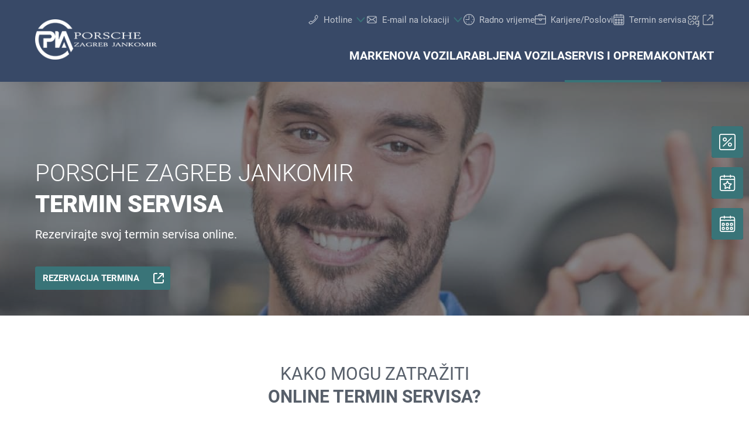

--- FILE ---
content_type: text/html;charset=utf-8
request_url: https://zg-jankomir.porscheinterauto.hr/servis-i-oprema/termin-servisa
body_size: 35708
content:
<!DOCTYPE html>
<html xmlns="http://www.w3.org/1999/xhtml" lang="hr" xml:lang="hr">

<head>
  <title>Porsche Zagreb Jankomir | Termin servisa</title>
  <link rel="apple-touch-icon" sizes="180x180" href="/++theme++mdw/img/favicons/pia/apple-touch-icon.png" />
  <link rel="icon" type="image/png" sizes="32x32" href="/++theme++mdw/img/favicons/pia/favicon-32x32.png" />
  <link rel="icon" type="image/png" sizes="16x16" href="/++theme++mdw/img/favicons/pia/favicon-16x16.png" />
  <link rel="icon" type="image/svg+xml" href="/++theme++mdw/img/favicons/pia/favicon.svg" />
  <link rel="manifest" href="/++theme++mdw/img/favicons/pia/site.webmanifest" />
  <link rel="prefetch" href="/manifest.txt" />
  <link rel="mask-icon" href="/++theme++mdw/img/favicons/pia/safari-pinned-tab.svg" color="#5bbad5" />
  <link rel="shortcut icon" href="/++theme++mdw/img/favicons/pia/favicon.ico" />
  <meta name="msapplication-TileColor" content="#b91d47" />
  <meta name="msapplication-config" content="/++theme++mdw/img/favicons/pia/browserconfig.xml" />
  <meta name="theme-color" content="#ffffff" />

  <link rel="stylesheet" type="text/css" href="/++resource++zmi/fontawesome-free-5.15.2/css/all.css" />
  <link rel="stylesheet" href="/++theme++mdw/css-compiled/swiper-bundle.min.css" />
  <link rel="stylesheet" href="/++theme++mdw/css-compiled/select2.min.css" />
  <link rel="stylesheet" href="/++theme++mdw/css/bafg.css" />
  <link rel="canonical" href="https://zg-jankomir.porscheinterauto.hr/servis-i-oprema/termin-servisa" /><link id="frontend-css" type="text/css" rel="stylesheet" href="https://zg-jankomir.porscheinterauto.hr/++theme++mdw/css-compiled/styles.min.css?v=2025-06-27" data-bundle="diazo" />
<meta http-equiv="Content-Type" content="text/html; charset=utf-8" /><meta id="defaultviewport" name="viewport" content="width=device-width, initial-scale=1.0" /><meta name="generator" content="Plone - http://plone.org" /><link id="preload-font-light" rel="preload" href="/++theme++mdw/fonts/roboto-v30-latin-ext_latin/roboto-v30-latin-ext_latin-300.woff2" as="font" type="font/woff" crossorigin="anonymous" /><link id="preload-font-regular" rel="preload" href="/++theme++mdw/fonts/roboto-v30-latin-ext_latin/roboto-v30-latin-ext_latin-regular.woff2" as="font" type="font/woff" crossorigin="anonymous" /><link id="preload-font-bold" rel="preload" href="/++theme++mdw/fonts/roboto-v30-latin-ext_latin/roboto-v30-latin-ext_latin-700.woff2" as="font" type="font/woff" crossorigin="anonymous" /><script type="2bcb5211ddbed993f039eea4-text/javascript">PORTAL_URL = 'https://zg-jankomir.porscheinterauto.hr';</script><script defer="defer" src="https://phs.my.onetrust.eu/cdn/cookies/scripttemplates/otSDKStub.js" data-document-language="true" type="2bcb5211ddbed993f039eea4-text/javascript" charset="UTF-8" data-domain-script="10cb09dc-d79b-4ce2-82a4-55dca66e5120"></script><script type="2bcb5211ddbed993f039eea4-text/javascript">
    dataLayer = [{
      platform: 'dealer',
      platformVersion: 'v2',
      platformVariant: 'single',
      country: 'HR',
      currency: null,
      environment: 'live',
      pageType: 'Service Offers',
      dealerName: 'Porsche Zagreb Jankomir',
      dealerId: '11481',
      dealerPostcode: '10090',
      dealerRegion: null,
      dealerCountry: 'HR',
      dealerLocation: 'Zagreb',
      dealerPia: 1,
      dealerPiaGroup: '',
      dealerGroup: ''
    }];
  </script><script type="2bcb5211ddbed993f039eea4-text/javascript">(function (w, d, s, l, i) {
    w[l] = w[l] || []; w[l].push({
      'gtm.start':
        new Date().getTime(), event: 'gtm.js'
    }); var f = d.getElementsByTagName(s)[0],
      j = d.createElement(s), dl = l != 'dataLayer' ? '&l=' + l : ''; j.async = true; j.src =
        'https://www.googletagmanager.com/gtm.js?id=' + i + dl; f.parentNode.insertBefore(j, f);
  })(window, document, 'script', 'dataLayer', 'GTM-PJVK9QM');</script></head>

<body class="pia frontend icons-on portaltype-servicesubmenueitem section-servis-i-oprema site-hr11481 subsection-termin-servisa template-layout_view thumbs-on userrole-anonymous viewpermission-view layout-default-basic mosaic-grid" id="visual-portal-wrapper" data-base-url="https://zg-jankomir.porscheinterauto.hr/servis-i-oprema/termin-servisa" data-view-url="https://zg-jankomir.porscheinterauto.hr/servis-i-oprema/termin-servisa" data-portal-url="https://zg-jankomir.porscheinterauto.hr" data-i18ncatalogurl="https://zg-jankomir.porscheinterauto.hr/plonejsi18n" data-pat-plone-modal="{&quot;margin&quot;: 0, &quot;backdrop&quot;: &quot;body&quot;, &quot;actionOptions&quot;: {&quot;displayInModal&quot;: false, &quot;timeout&quot;: 15000}, &quot;templateOptions&quot;: {&quot;template&quot;: &quot;&lt;div class=\&quot;&lt;%= options.className %&gt;\&quot;&gt;  &lt;div class=\&quot;&lt;%= options.classDialog %&gt; &lt;% if (title) { %&gt;&lt;%= title %&gt;&lt;% } %&gt;\&quot;&gt;    &lt;div class=\&quot;&lt;%= options.classModal %&gt;\&quot;&gt;      &lt;div class=\&quot;plone-modal-header-hi &lt;%= options.classHeaderName %&gt;\&quot;&gt;        &lt;a class=\&quot;plone-modal-close\&quot;&gt;&lt;/a&gt;      &lt;/div&gt;      &lt;div class=\&quot;plone-modal-sidebar &lt;%= options.classHeaderName %&gt;\&quot;&gt;        &lt;a href=\&quot;#\&quot; class=\&quot;plone-modal-facebook\&quot;&gt;&lt;/a&gt;        &lt;a href=\&quot;#\&quot; class=\&quot;plone-modal-twitter\&quot;&gt;&lt;/a&gt;        &lt;a href=\&quot;#\&quot; class=\&quot;plone-modal-pinterest\&quot;&gt;&lt;/a&gt;        &lt;a href=\&quot;#\&quot; class=\&quot;plone-modal-email\&quot;&gt;&lt;/a&gt;        &lt;a href=\&quot;#\&quot; class=\&quot;plone-modal-date-edit\&quot;&gt;&lt;/a&gt;      &lt;/div&gt;      &lt;div class=\&quot;&lt;%= options.classBodyName %&gt;\&quot;&gt;        &lt;div class=\&quot;&lt;%= options.classPrependName %&gt;\&quot;&gt;&lt;%= prepend %&gt;&lt;/div&gt;         &lt;div class=\&quot;&lt;%= options.classContentName %&gt;\&quot;&gt;&lt;%= content %&gt;&lt;/div&gt;      &lt;/div&gt;      &lt;div class=\&quot;&lt;%= options.classFooterName %&gt;\&quot;&gt;        &lt;% if (buttons) { %&gt;&lt;%= buttons %&gt;&lt;% } %&gt;       &lt;/div&gt;    &lt;/div&gt;  &lt;/div&gt;&lt;/div&gt;&quot;}}" data-pat-markspeciallinks="{&quot;mark_special_links&quot;: false}" data-pat-pickadate="{&quot;date&quot;: {&quot;selectYears&quot;: 200}, &quot;time&quot;: {&quot;interval&quot;: 5 } }"><div data-panel="tracking">

  
  <noscript><iframe src="https://www.googletagmanager.com/ns.html?id=GTM-PJVK9QM" height="0" width="0" style="display:none;visibility:hidden"></iframe></noscript>
  

  <div id="info-banner" style="display: none;">
    
  </div>


</div><div class="outer-wrapper" data-gtm-block="main">
    <header id="content-header">
      <div class="mdw-container-wrapper">
        
      <div id="portal-header">
    	  
<input type="hidden" id="hotline" value="0505 911" />
  
    <div id="mdw_pia_layout"></div>
  
  <link rel="stylesheet" href="https://unpkg.com/leaflet@1.7.1/dist/leaflet.css" integrity="sha512-xodZBNTC5n17Xt2atTPuE1HxjVMSvLVW9ocqUKLsCC5CXdbqCmblAshOMAS6/keqq/sMZMZ19scR4PsZChSR7A==" crossorigin="" />
<script defer="defer" src="https://maps.googleapis.com/maps/api/js?key=AIzaSyAYAr65SN8DGlBoIkLXGV725z8UxXVwsT0&amp;loading=async" type="2bcb5211ddbed993f039eea4-text/javascript" charset="utf-8"></script>

<header id="hi-header" data-gtm-block="header" class="pia">

  <nav data-gtm-block="navigation" class="mdw-nav">
      <div class="mdw-container">
        <a href="https://zg-jankomir.porscheinterauto.hr" class="mdw-brand">
          <img src="https://zg-jankomir.porscheinterauto.hr/@@poi.imageproxy/580474b11e854fedbdd0ced092e12478/image" alt="Porsche Zagreb Jankomir" title="Porsche Zagreb Jankomir" class="mdw-pia-logo" />
        </a>
        <a href="#" class="mdw-sidenav--trigger mdw-nav-btn" aria-label="Menu" onkeydown="if (!window.__cfRLUnblockHandlers) return false; OpenMobileMainMenue()" id="BafgMobileMainMenue" data-gtm-element-target="Main menu" data-cf-modified-2bcb5211ddbed993f039eea4-="">
          <svg class="" data-src="++theme++mdw/img/icons/bw/menu.svg" role="img" aria-labelledby="84ea3299-0b27" width="26" height="16" viewbox="0 0 26 16" xmlns="http://www.w3.org/2000/svg"><title id="84ea3299-0b27">Main Menue</title><path d="M353,41 L353,43 L327,43 L327,41 L353,41 Z M353,34 L353,36 L327,36 L327,34 L353,34 Z M353,27 L353,29 L327,29 L327,27 L353,27 Z" transform="translate(-327 -27)" fill-rule="evenodd"></path></svg>
        </a>
        
        <div class="mdw-nav-opening-times-map-container"></div>
        <div class="mdw-nav--inner">
          <button class="mdw-btn mdw-btn-icon mdw-nav--close mdw-sidenav--trigger" aria-label="zatvori">
            <svg class="mdw-nav-svg-icon" data-src="++theme++mdw/img/icons/bw/icon_close_mobil.svg" role="img" aria-labelledby="954ca14a-54a4" xmlns="http://www.w3.org/2000/svg" width="32" height="32" viewbox="0 0 32 32"><title id="954ca14a-54a4">Prijava na servis</title><path d="M11.1128994,9.70970461 L11.2071068,9.79289322 L16,14.585 L20.7928932,9.79289322 C21.1834175,9.40236893 21.8165825,9.40236893 22.2071068,9.79289322 C22.5675907,10.1533772 22.5953203,10.7206082 22.2902954,11.1128994 L22.2071068,11.2071068 L17.415,16 L22.2071068,20.7928932 C22.5976311,21.1834175 22.5976311,21.8165825 22.2071068,22.2071068 C21.8466228,22.5675907 21.2793918,22.5953203 20.8871006,22.2902954 L20.7928932,22.2071068 L16,17.415 L11.2071068,22.2071068 C10.8165825,22.5976311 10.1834175,22.5976311 9.79289322,22.2071068 C9.43240926,21.8466228 9.40467972,21.2793918 9.70970461,20.8871006 L9.79289322,20.7928932 L14.585,16 L9.79289322,11.2071068 C9.40236893,10.8165825 9.40236893,10.1834175 9.79289322,9.79289322 C10.1533772,9.43240926 10.7206082,9.40467972 11.1128994,9.70970461 Z"></path></svg>
          </button>
          <a class="mdw-btn mdw-btn-filled--primary mdw-nav--book-btn" href="https://sbo.porscheinformatik.com/phs/d/routing?country=HR&amp;dealer=11481" target="_blank">Prijava na servis</a>
          
          <ul data-gtm-section="Main navigation" role="menu" class="mdw-nav--list mdw-collapsible-accordion">
              <li class="d-lg-none">
                <a tabindex="-1" href="https://zg-jankomir.porscheinterauto.hr" aria-label="Home">
                  <h4 class="mdw-nav--list-item--header" title="Početna stranica">Home</h4>
                </a>
              </li>
              
                <li role="menuitem" tabindex="0" aria-haspopup="true" aria-expanded="false" onkeydown="if (!window.__cfRLUnblockHandlers) return false; OpenMainMenue();" data-title="Marke" class="" style="" data-cf-modified-2bcb5211ddbed993f039eea4-="">
                  <h4 data-primnav="brandsmenueitem" class="mdw-collapsible--header mdw-nav--list-item--header mdw-collapsible--header-accordion"><span>Marke</span>
                    <svg class="mdw-collapsible--indicator mdw-nav-svg-icon d-lg-none" data-src="++theme++mdw/img/icons/bw/pfeil_unten.svg" role="img" aria-labelledby="f38755e2-a63c" xmlns="http://www.w3.org/2000/svg" width="64" height="64" viewbox="0 0 64 64"><title id="f38755e2-a63c">Marke</title>
  <path fill-rule="evenodd" d="M0.46862915,0.46862915 C1.04540349,-0.108145188 1.95297318,-0.152512445 2.58063911,0.33552738 L2.73137085,0.46862915 L12.2666667,10.0035556 L21.8019625,0.46862915 C22.3787368,-0.108145188 23.2863065,-0.152512445 23.9139724,0.33552738 L24.0647042,0.46862915 C24.6414785,1.04540349 24.6858458,1.95297318 24.197806,2.58063911 L24.0647042,2.73137085 L12.2666667,14.5294084 L0.46862915,2.73137085 C-0.156209717,2.10653198 -0.156209717,1.09346802 0.46862915,0.46862915 Z" transform="translate(19.733 26.844)"></path>
</svg>

                  </h4>

                  
                  <!-- Slider main container -->
                  <div data-gtm-section="Sub navigation" data-gtm-section-context="Brands" class="mdw-collapsible--body mdw-no-overflow">
                    <ul role="menu" aria-hidden="true" data-type="BrandsMenueitem" class="mdw-nav-tiles">
                      
                        <li role="menuitem" class="mdw-nav-tile-item">
                          <a tabindex="-1" href="https://zg-jankomir.porscheinterauto.hr/marke/volkswagen" title="Volkswagen" target="" class="mdw-nav-tile" data-gtm-element-target="Brands">
                            <span class="mdw-nav-tile--image-wrapper">
                              <img src="/++resource++poi.templates_mdw/images/nav/nav_vw.jpg" alt="Volkswagen" loading="lazy" class="mdw-nav-tile--image" />
                              
                              
                             </span>
                            <span class="mdw-nav-tile--title">Volkswagen</span>
                          </a>
                          
                          
                        </li>
                      
                        <li role="menuitem" class="mdw-nav-tile-item">
                          <a tabindex="-1" href="https://zg-jankomir.porscheinterauto.hr/marke/audi" title="Audi" target="" class="mdw-nav-tile" data-gtm-element-target="Brands">
                            <span class="mdw-nav-tile--image-wrapper">
                              <img src="/++resource++poi.templates_mdw/images/nav/nav_audi.jpg" alt="Audi" loading="lazy" class="mdw-nav-tile--image" />
                              
                              
                             </span>
                            <span class="mdw-nav-tile--title">Audi</span>
                          </a>
                          
                          
                        </li>
                      
                        <li role="menuitem" class="mdw-nav-tile-item">
                          <a tabindex="-1" href="https://zg-jankomir.porscheinterauto.hr/marke/seat" title="SEAT" target="" class="mdw-nav-tile" data-gtm-element-target="Brands">
                            <span class="mdw-nav-tile--image-wrapper">
                              <img src="/++resource++poi.templates_mdw/images/nav/nav_seat.jpg" alt="SEAT" loading="lazy" class="mdw-nav-tile--image" />
                              
                              
                             </span>
                            <span class="mdw-nav-tile--title">SEAT</span>
                          </a>
                          
                          
                        </li>
                      
                        <li role="menuitem" class="mdw-nav-tile-item">
                          <a tabindex="-1" href="https://zg-jankomir.porscheinterauto.hr/marke/skoda" title="Škoda" target="" class="mdw-nav-tile" data-gtm-element-target="Brands">
                            <span class="mdw-nav-tile--image-wrapper">
                              <img src="/++resource++poi.templates_mdw/images/nav/nav_skoda.jpg" alt="Škoda" loading="lazy" class="mdw-nav-tile--image" />
                              
                              
                             </span>
                            <span class="mdw-nav-tile--title">Škoda</span>
                          </a>
                          
                          
                        </li>
                      
                        <li role="menuitem" class="mdw-nav-tile-item">
                          <a tabindex="-1" href="https://zg-jankomir.porscheinterauto.hr/marke/porsche" title="Porsche" target="" class="mdw-nav-tile" data-gtm-element-target="Brands">
                            <span class="mdw-nav-tile--image-wrapper">
                              <img src="/++resource++poi.templates_mdw/images/nav/nav_porsche.jpg" alt="Porsche" loading="lazy" class="mdw-nav-tile--image" />
                              
                              
                             </span>
                            <span class="mdw-nav-tile--title">Porsche</span>
                          </a>
                          
                          
                        </li>
                      
                        <li role="menuitem" class="mdw-nav-tile-item">
                          <a tabindex="-1" href="https://zg-jankomir.porscheinterauto.hr/marke/cupra" title="CUPRA" target="" class="mdw-nav-tile" data-gtm-element-target="Brands">
                            <span class="mdw-nav-tile--image-wrapper">
                              <img src="/++resource++poi.templates_mdw/images/nav/nav_cupra.jpg" alt="CUPRA" loading="lazy" class="mdw-nav-tile--image" />
                              
                              
                             </span>
                            <span class="mdw-nav-tile--title">CUPRA</span>
                          </a>
                          
                          
                        </li>
                      
                        <li role="menuitem" class="mdw-nav-tile-item">
                          <a tabindex="-1" href="https://zg-jankomir.porscheinterauto.hr/marke/vw-gospodarska-vozila" title="VW Gospodarska vozila" target="" class="mdw-nav-tile" data-gtm-element-target="Brands">
                            <span class="mdw-nav-tile--image-wrapper">
                              <img src="/++resource++poi.templates_mdw/images/nav/nav_lnf.jpg" alt="VW Gospodarska vozila" loading="lazy" class="mdw-nav-tile--image" />
                              
                              
                             </span>
                            <span class="mdw-nav-tile--title">VW Gospodarska vozila</span>
                          </a>
                          
                          
                        </li>
                      
                        <li role="menuitem" class="mdw-nav-tile-item">
                          <a tabindex="-1" href="https://www.dasweltauto.hr/haendler/porscheinterauto/11481/s" title="Das WeltAuto" target="" class="mdw-nav-tile" data-gtm-element-target="Brands">
                            <span class="mdw-nav-tile--image-wrapper">
                              <img src="/++resource++poi.templates_mdw/images/nav/nav_dwa.jpg" alt="Das WeltAuto" loading="lazy" class="mdw-nav-tile--image" />
                              
                              
                             </span>
                            <span class="mdw-nav-tile--title">Das WeltAuto</span>
                          </a>
                          
                          
                        </li>
                      
                    </ul>
                    <hr class="mt-3 mb-3 d-lg-none" />
                    
                      <div class="mdw-nav-links"> 
                        
                        <a tabindex="-1" href="https://zg-jankomir.porscheinterauto.hr/nova-vozila/probna-voznja" class="mdw-link--primary d-block" data-gtm-element-target="Brands">Probna vožnja <i class="ml-1 fas fa-caret-right"></i>
                        </a>
                      </div>
                    
                    
                      
                      
                      
                    
                    
                    
                  </div>
                </li>
                
            
                <li role="menuitem" tabindex="0" aria-haspopup="true" aria-expanded="false" onkeydown="if (!window.__cfRLUnblockHandlers) return false; OpenMainMenue();" data-title="Nova vozila" class="" style="" data-cf-modified-2bcb5211ddbed993f039eea4-="">
                  <h4 data-primnav="newcarmenueitem" class="mdw-collapsible--header mdw-nav--list-item--header mdw-collapsible--header-accordion"><span>Nova vozila</span>
                    <svg class="mdw-collapsible--indicator mdw-nav-svg-icon d-lg-none" data-src="++theme++mdw/img/icons/bw/pfeil_unten.svg" role="img" aria-labelledby="fff4ba1f-a742" xmlns="http://www.w3.org/2000/svg" width="64" height="64" viewbox="0 0 64 64"><title id="fff4ba1f-a742">Nova vozila</title>
  <path fill-rule="evenodd" d="M0.46862915,0.46862915 C1.04540349,-0.108145188 1.95297318,-0.152512445 2.58063911,0.33552738 L2.73137085,0.46862915 L12.2666667,10.0035556 L21.8019625,0.46862915 C22.3787368,-0.108145188 23.2863065,-0.152512445 23.9139724,0.33552738 L24.0647042,0.46862915 C24.6414785,1.04540349 24.6858458,1.95297318 24.197806,2.58063911 L24.0647042,2.73137085 L12.2666667,14.5294084 L0.46862915,2.73137085 C-0.156209717,2.10653198 -0.156209717,1.09346802 0.46862915,0.46862915 Z" transform="translate(19.733 26.844)"></path>
</svg>

                  </h4>

                  
                  <!-- Slider main container -->
                  <div data-gtm-section="Sub navigation" data-gtm-section-context="New cars" class="mdw-collapsible--body mdw-no-overflow">
                    <ul role="menu" aria-hidden="true" data-type="NewcarMenueitem" class="mdw-nav-tiles">
                      
                        <li role="menuitem" class="mdw-nav-tile-item">
                          <a tabindex="-1" href="https://zg-jankomir.porscheinterauto.hr/nova-vozila/isporuka-odmah" title="Isporuka odmah" target="" class="mdw-nav-tile" data-gtm-element-target="New cars">
                            <span class="mdw-nav-tile--image-wrapper">
                              <img src="/++resource++poi.templates_mdw/images/nav/nav_nw_sl.jpg" alt="Isporuka odmah" loading="lazy" class="mdw-nav-tile--image" />
                              
                              
                             </span>
                            <span class="mdw-nav-tile--title">Isporuka odmah</span>
                          </a>
                          
                          
                        </li>
                      
                        <li role="menuitem" class="mdw-nav-tile-item">
                          <a tabindex="-1" href="https://zg-jankomir.porscheinterauto.hr/nova-vozila/probna-voznja" title="Probna vožnja" target="" class="mdw-nav-tile" data-gtm-element-target="New cars">
                            <span class="mdw-nav-tile--image-wrapper">
                              <img src="/++resource++poi.templates_mdw/images/nav/nav_nw_pf.jpg" alt="Probna vožnja" loading="lazy" class="mdw-nav-tile--image" />
                              
                              
                             </span>
                            <span class="mdw-nav-tile--title">Probna vožnja</span>
                          </a>
                          
                          
                        </li>
                      
                        <li role="menuitem" class="mdw-nav-tile-item">
                          <a tabindex="-1" href="https://zg-jankomir.porscheinterauto.hr/nova-vozila/elektro-mobilnost" title="Elektro mobilnost" target="" class="mdw-nav-tile" data-gtm-element-target="New cars">
                            <span class="mdw-nav-tile--image-wrapper">
                              <img src="/++resource++poi.templates_mdw/images/nav/nav_nw_elektro.jpg" alt="Elektro mobilnost" loading="lazy" class="mdw-nav-tile--image" />
                              
                              
                             </span>
                            <span class="mdw-nav-tile--title">Elektro mobilnost</span>
                          </a>
                          
                          
                        </li>
                      
                        <li role="menuitem" class="mdw-nav-tile-item">
                          <a tabindex="-1" href="https://zg-jankomir.porscheinterauto.hr/nova-vozila/ponude-i-akcije" title="Ponude i akcije" target="" class="mdw-nav-tile" data-gtm-element-target="New cars">
                            <span class="mdw-nav-tile--image-wrapper">
                              <img src="/++resource++poi.templates_mdw/images/nav/nav_nw_offers.jpg" alt="Ponude i akcije" loading="lazy" class="mdw-nav-tile--image" />
                              
                              
                             </span>
                            <span class="mdw-nav-tile--title">Ponude i akcije</span>
                          </a>
                          
                          
                        </li>
                      
                        <li role="menuitem" class="mdw-nav-tile-item">
                          <a tabindex="-1" href="https://zg-jankomir.porscheinterauto.hr/nova-vozila/konfiguriraj" title="Konfiguriraj" target="" class="mdw-nav-tile" data-gtm-element-target="New cars">
                            <span class="mdw-nav-tile--image-wrapper">
                              <img src="/++resource++poi.templates_mdw/images/nav/nav_nw_konfig.jpg" alt="Konfiguriraj" loading="lazy" class="mdw-nav-tile--image" />
                              
                              
                             </span>
                            <span class="mdw-nav-tile--title">Konfiguriraj</span>
                          </a>
                          
                          
                        </li>
                      
                    </ul>
                    <hr class="mt-3 mb-3 d-lg-none" />
                    
                      
                    
                    
                      <div class="mdw-nav-links">
                        <a tabindex="-1" href="https://zg-jankomir.porscheinterauto.hr/kontakt/tim?filter=sales" class="mdw-link--primary d-block" data-gtm-element-target="Dealer Team"><span>Pronađite kontakt osobu</span> <i class="ml-1 fas fa-caret-right"></i>
                        </a>
                        <a tabindex="-1" href="https://zg-jankomir.porscheinterauto.hr/servis-i-oprema/dodaci" class="mdw-link--primary d-block"><span data-gtm-element-target="Service Offers">Vozilo-dodaci</span> <i class="ml-1 fas fa-caret-right"></i>
                        </a>
                      </div>
                      
                      
                    
                    
                    
                  </div>
                </li>
                
            
                <li role="menuitem" tabindex="0" aria-haspopup="true" aria-expanded="false" onkeydown="if (!window.__cfRLUnblockHandlers) return false; OpenMainMenue();" data-title="Rabljena vozila" class="" style="" data-cf-modified-2bcb5211ddbed993f039eea4-="">
                  <h4 data-primnav="usedcarmenueitem" class="mdw-collapsible--header mdw-nav--list-item--header mdw-collapsible--header-accordion"><span>Rabljena vozila</span>
                    <svg class="mdw-collapsible--indicator mdw-nav-svg-icon d-lg-none" data-src="++theme++mdw/img/icons/bw/pfeil_unten.svg" role="img" aria-labelledby="217bf9a3-9dca" xmlns="http://www.w3.org/2000/svg" width="64" height="64" viewbox="0 0 64 64"><title id="217bf9a3-9dca">Rabljena vozila</title>
  <path fill-rule="evenodd" d="M0.46862915,0.46862915 C1.04540349,-0.108145188 1.95297318,-0.152512445 2.58063911,0.33552738 L2.73137085,0.46862915 L12.2666667,10.0035556 L21.8019625,0.46862915 C22.3787368,-0.108145188 23.2863065,-0.152512445 23.9139724,0.33552738 L24.0647042,0.46862915 C24.6414785,1.04540349 24.6858458,1.95297318 24.197806,2.58063911 L24.0647042,2.73137085 L12.2666667,14.5294084 L0.46862915,2.73137085 C-0.156209717,2.10653198 -0.156209717,1.09346802 0.46862915,0.46862915 Z" transform="translate(19.733 26.844)"></path>
</svg>

                  </h4>

                  
                  <!-- Slider main container -->
                  <div data-gtm-section="Sub navigation" data-gtm-section-context="Used Car" class="mdw-collapsible--body mdw-no-overflow">
                    <ul role="menu" aria-hidden="true" data-type="UsedcarMenueitem" class="mdw-nav-tiles">
                      
                        <li role="menuitem" class="mdw-nav-tile-item">
                          <a tabindex="-1" href="https://www.dasweltauto.hr/haendler/porscheinterauto/11481/" title="Brza pretraga" target="" class="mdw-nav-tile" data-gtm-element-target="Used Car">
                            <span class="mdw-nav-tile--image-wrapper">
                              <img src="/++resource++poi.templates_mdw/images/nav/nav_gw_search.jpg" alt="Brza pretraga" loading="lazy" class="mdw-nav-tile--image" />
                              
                              
                             </span>
                            <span class="mdw-nav-tile--title">Brza pretraga</span>
                          </a>
                          
                          
                        </li>
                      
                        <li role="menuitem" class="mdw-nav-tile-item">
                          <a tabindex="-1" href="https://www.dasweltauto.hr/haendler/porscheinterauto/11481/search" title="Detaljna pretraga" target="" class="mdw-nav-tile" data-gtm-element-target="Used Car">
                            <span class="mdw-nav-tile--image-wrapper">
                              <img src="/++resource++poi.templates_mdw/images/nav/nav_gw_searchdet.jpg" alt="Detaljna pretraga" loading="lazy" class="mdw-nav-tile--image" />
                              
                              
                             </span>
                            <span class="mdw-nav-tile--title">Detaljna pretraga</span>
                          </a>
                          
                          
                        </li>
                      
                    </ul>
                    
                    
                      
                    
                    
                      
                      
                      
                    
                    
                    
                  </div>
                </li>
                
            
                <li role="menuitem" tabindex="0" aria-haspopup="true" aria-expanded="false" onkeydown="if (!window.__cfRLUnblockHandlers) return false; OpenMainMenue();" data-title="Servis i oprema" class="mdw-active" style="" data-cf-modified-2bcb5211ddbed993f039eea4-="">
                  <h4 data-primnav="servicemenueitem" class="mdw-collapsible--header mdw-nav--list-item--header mdw-collapsible--header-accordion mdw-active"><span>Servis i oprema</span>
                    <svg class="mdw-collapsible--indicator mdw-nav-svg-icon d-lg-none" data-src="++theme++mdw/img/icons/bw/pfeil_unten.svg" role="img" aria-labelledby="8e3dff46-729f" xmlns="http://www.w3.org/2000/svg" width="64" height="64" viewbox="0 0 64 64"><title id="8e3dff46-729f">Servis i oprema</title>
  <path fill-rule="evenodd" d="M0.46862915,0.46862915 C1.04540349,-0.108145188 1.95297318,-0.152512445 2.58063911,0.33552738 L2.73137085,0.46862915 L12.2666667,10.0035556 L21.8019625,0.46862915 C22.3787368,-0.108145188 23.2863065,-0.152512445 23.9139724,0.33552738 L24.0647042,0.46862915 C24.6414785,1.04540349 24.6858458,1.95297318 24.197806,2.58063911 L24.0647042,2.73137085 L12.2666667,14.5294084 L0.46862915,2.73137085 C-0.156209717,2.10653198 -0.156209717,1.09346802 0.46862915,0.46862915 Z" transform="translate(19.733 26.844)"></path>
</svg>

                  </h4>

                  
                  <!-- Slider main container -->
                  <div data-gtm-section="Sub navigation" data-gtm-section-context="Service Offer" class="mdw-collapsible--body mdw-no-overflow">
                    <ul role="menu" aria-hidden="true" data-type="ServiceMenueitem" class="mdw-nav-tiles">
                      
                        <li role="menuitem" class="mdw-nav-tile-item inactive">
                          <a tabindex="-1" href="https://zg-jankomir.porscheinterauto.hr/servis-i-oprema/ponude" title="Ponude" target="" class="mdw-nav-tile" data-gtm-element-target="Service Offer">
                            <span class="mdw-nav-tile--image-wrapper">
                              <img src="/++resource++poi.templates_mdw/images/nav/nav_srv_offers.jpg" alt="Ponude" loading="lazy" class="mdw-nav-tile--image" />
                              
                              
                             </span>
                            <span class="mdw-nav-tile--title">Ponude</span>
                          </a>
                          
                          
                        </li>
                      
                        <li role="menuitem" class="mdw-nav-tile-item active">
                          <a tabindex="-1" href="https://zg-jankomir.porscheinterauto.hr/servis-i-oprema/termin-servisa" title="Termin servisa" target="" class="mdw-nav-tile" data-gtm-element-target="Service Offer">
                            <span class="mdw-nav-tile--image-wrapper">
                              <img src="/++resource++poi.templates_mdw/images/nav/nav_srv_sbo.jpg" alt="Termin servisa" loading="lazy" class="mdw-nav-tile--image" />
                              
                              
                             </span>
                            <span class="mdw-nav-tile--title">Termin servisa</span>
                          </a>
                          
                          
                        </li>
                      
                        <li role="menuitem" class="mdw-nav-tile-item inactive">
                          <a tabindex="-1" href="https://zg-jankomir.porscheinterauto.hr/servis-i-oprema/gume-i-kotaci" title="Gume i kotači" target="" class="mdw-nav-tile" data-gtm-element-target="Service Offer">
                            <span class="mdw-nav-tile--image-wrapper">
                              <img src="/++resource++poi.templates_mdw/images/nav/nav_srv_rr.jpg" alt="Gume i kotači" loading="lazy" class="mdw-nav-tile--image" />
                              
                              
                             </span>
                            <span class="mdw-nav-tile--title">Gume i kotači</span>
                          </a>
                          
                          
                        </li>
                      
                        <li role="menuitem" class="mdw-nav-tile-item inactive">
                          <a tabindex="-1" href="https://zg-jankomir.porscheinterauto.hr/servis-i-oprema/carlog" title="carLOG" target="" class="mdw-nav-tile" data-gtm-element-target="Service Offer">
                            <span class="mdw-nav-tile--image-wrapper">
                              <img src="/++resource++poi.templates_mdw/images/nav/nav_srv_carlog.jpg" alt="carLOG" loading="lazy" class="mdw-nav-tile--image" />
                              
                              
                             </span>
                            <span class="mdw-nav-tile--title">carLOG</span>
                          </a>
                          
                          
                        </li>
                      
                        <li role="menuitem" class="mdw-nav-tile-item inactive">
                          <a tabindex="-1" href="https://zg-jankomir.porscheinterauto.hr/servis-i-oprema/dodaci" title="Dodaci" target="" class="mdw-nav-tile" data-gtm-element-target="Service Offer">
                            <span class="mdw-nav-tile--image-wrapper">
                              <img src="/++resource++poi.templates_mdw/images/nav/nav_srv_acc.jpg" alt="Dodaci" loading="lazy" class="mdw-nav-tile--image" />
                              
                              
                             </span>
                            <span class="mdw-nav-tile--title">Dodaci</span>
                          </a>
                          
                          
                        </li>
                      
                    </ul>
                    <hr class="mt-3 mb-3 d-lg-none" />
                    
                      
                    
                    
                      
                      <div class="mdw-nav-links">
                        <a tabindex="-1" href="https://zg-jankomir.porscheinterauto.hr/kontakt/tim?filter=service" class="mdw-link--primary d-block" data-gtm-element-target="Dealer Team"><span>Pronađite kontakt osobu</span> <i class="ml-1 fas fa-caret-right"></i>
                        </a>
                        <a tabindex="-1" href="https://zg-jankomir.porscheinterauto.hr/kontakt/usluge" class="mdw-link--primary d-block" data-gtm-element-target="Dealer Services"><span>Naše usluge</span> <i class="ml-1 fas fa-caret-right"></i>
                        </a>
                      </div>
                      
                    
                    
                    
                  </div>
                </li>
                
            
                <li role="menuitem" tabindex="0" aria-haspopup="true" aria-expanded="false" onkeydown="if (!window.__cfRLUnblockHandlers) return false; OpenMainMenue();" data-title="Kontakt" class="" style="" data-cf-modified-2bcb5211ddbed993f039eea4-="">
                  <h4 data-primnav="kontaktmenueitem" class="mdw-collapsible--header mdw-nav--list-item--header mdw-collapsible--header-accordion"><span>Kontakt</span>
                    <svg class="mdw-collapsible--indicator mdw-nav-svg-icon d-lg-none" data-src="++theme++mdw/img/icons/bw/pfeil_unten.svg" role="img" aria-labelledby="8e246884-0fc8" xmlns="http://www.w3.org/2000/svg" width="64" height="64" viewbox="0 0 64 64"><title id="8e246884-0fc8">Kontakt</title>
  <path fill-rule="evenodd" d="M0.46862915,0.46862915 C1.04540349,-0.108145188 1.95297318,-0.152512445 2.58063911,0.33552738 L2.73137085,0.46862915 L12.2666667,10.0035556 L21.8019625,0.46862915 C22.3787368,-0.108145188 23.2863065,-0.152512445 23.9139724,0.33552738 L24.0647042,0.46862915 C24.6414785,1.04540349 24.6858458,1.95297318 24.197806,2.58063911 L24.0647042,2.73137085 L12.2666667,14.5294084 L0.46862915,2.73137085 C-0.156209717,2.10653198 -0.156209717,1.09346802 0.46862915,0.46862915 Z" transform="translate(19.733 26.844)"></path>
</svg>

                  </h4>

                  
                  <!-- Slider main container -->
                  <div data-gtm-section="Sub navigation" data-gtm-section-context="Dealer Contact" class="mdw-collapsible--body mdw-no-overflow">
                    <ul role="menu" aria-hidden="true" data-type="KontaktMenueitem" class="mdw-nav-tiles">
                      
                        <li role="menuitem" class="mdw-nav-tile-item">
                          <a tabindex="-1" href="https://zg-jankomir.porscheinterauto.hr/kontakt" title="Pregled" target="" class="mdw-nav-tile" data-gtm-element-target="Dealer Contact">
                            <span class="mdw-nav-tile--image-wrapper">
                              
                              <img src="@@poi.imageproxy/92c78d669abf4f2a813836d8c9592d34/image/preview" alt="Pregled" class="mdw-nav-tile--image" />
                              
                             </span>
                            <span class="mdw-nav-tile--title">Pregled</span>
                          </a>
                          
                          
                        </li>
                      
                        <li role="menuitem" class="mdw-nav-tile-item">
                          <a tabindex="-1" href="https://zg-jankomir.porscheinterauto.hr/kontakt/tim" title="Tim" target="" class="mdw-nav-tile" data-gtm-element-target="Dealer Contact">
                            <span class="mdw-nav-tile--image-wrapper">
                              <img src="/++resource++poi.templates_mdw/images/nav/nav_TeamMenueitem.jpg" alt="Tim" loading="lazy" class="mdw-nav-tile--image" />
                              
                              
                             </span>
                            <span class="mdw-nav-tile--title">Tim</span>
                          </a>
                          
                          
                        </li>
                      
                        <li role="menuitem" class="mdw-nav-tile-item">
                          <a tabindex="-1" href="https://zg-jankomir.porscheinterauto.hr/kontakt/usluge" title="Usluge" target="" class="mdw-nav-tile" data-gtm-element-target="Dealer Contact">
                            <span class="mdw-nav-tile--image-wrapper">
                              <img src="/++resource++poi.templates_mdw/images/nav/nav_BenefitMenueitem.jpg" alt="Usluge" loading="lazy" class="mdw-nav-tile--image" />
                              
                              
                             </span>
                            <span class="mdw-nav-tile--title">Usluge</span>
                          </a>
                          
                          
                        </li>
                      
                    </ul>
                    
                    
                      
                    
                    
                      
                      
                      <div class="mdw-nav-links">
                          
                      </div>
                    
                    
                    
                  </div>
                </li>
                
            
            
            </ul>
          

          <ul data-gtm-section="Meta navigation" class="mdw-nav--list-secondary">
            
            
              <li class="mdw-hover-header" tabindex="0" onkeydown="if (!window.__cfRLUnblockHandlers) return false; OpenDropdownTrigger();" data-cf-modified-2bcb5211ddbed993f039eea4-="">
                <div class="mdw-dropdown--wrapper">
                  <a href="#" class="mdw-dropdown--trigger mdw-secondary-item" data-target="dropdown1" data-gtm-element-target="Hotline">
                    <span class="d-flex">
                      <svg class="mdw-header-icon" data-src="++theme++mdw/img/icons/bw/kontakt_telefon.svg" role="img" aria-labelledby="f3efec47-14ce" xmlns="http://www.w3.org/2000/svg" width="64" height="64" viewbox="0 0 64 64"><title id="f3efec47-14ce">Hotline</title>
  <path fill-rule="evenodd" d="M54.8914156,18.5240787 C51.9384933,24.146962 45.3812687,32.8023724 39.8923072,38.5105564 C33.5643684,45.3694295 18.6468997,54.7490255 18.6468997,54.7490255 C17.49526,55.3548346 14.2991558,55.4000961 13.4202272,54.5209767 L10.2397562,51.3422198 C9.5831652,50.2420147 9.28787302,48.9677267 10.2397562,48.1634629 L16.6024353,43.3935866 C17.6793834,42.6641785 18.9039776,42.5162079 19.7829063,43.3935866 L23.7033449,47.3104558 C24.6256989,46.6611259 39.3520961,36.9890703 47.54385,23.6734561 L43.5296127,19.6608412 C42.6506841,18.7834625 42.8000672,17.5579177 43.5296127,16.4803435 L48.3011877,10.1228296 C49.1801164,8.94776887 50.6044672,9.24371014 51.4816588,10.1228296 L54.6638669,13.3015866 C55.9110423,14.4749065 55.5497436,17.2097515 54.8914156,18.5240787 L54.8914156,18.5240787 Z M57.3892407,11.0315433 L52.3901167,6.03535906 C51.0109283,4.65488031 48.7719183,4.65488031 47.3909929,6.03535906 L39.8923072,16.0277275 C38.7476156,17.7180741 38.5131188,19.6434329 39.8923072,21.0239117 L42.9529243,24.0825513 C40.6843852,27.1290051 37.9607487,30.4505101 34.8949205,33.5143722 C31.4278423,36.9786254 27.5716731,40.1277882 24.104595,42.7146627 L21.1464616,39.7604729 C19.7672732,38.3799941 17.8409256,38.6132655 16.1473378,39.7604729 L6.14909028,47.2547492 C4.47287264,48.4124017 4.76816489,50.8704547 6.14909028,52.2509334 L11.1482141,57.2453767 C13.9100649,60.0063346 17.5004711,59.1219921 21.1464616,57.2453767 C21.1464616,57.2453767 32.181706,51.0549827 41.6293203,41.6127168 C50.5158795,32.7309984 57.3892407,21.0239117 57.3892407,21.0239117 C58.8222765,17.0844117 60.151091,13.79076 57.3892407,11.0315433 L57.3892407,11.0315433 Z"></path>
</svg>

                      <span class="mdw-header-icon-text">Hotline</span>
                    </span>
                    <svg class="ml-1 mdw-dropdown--indicator mdw-header-arrow" data-src="++theme++mdw/img/icons/bw/pfeil_unten_nospace.svg" role="img" aria-labelledby="cbe764ea-a4a5" width="38px" height="38px" viewbox="0 0 38 38" version="1.1" xmlns="http://www.w3.org/2000/svg" xmlns:xlink="http://www.w3.org/1999/xlink"><title id="cbe764ea-a4a5">Pfeil Unten Nospace</title>
	<path d="M5.53484849,11.580569 C6.19312355,10.8660225 7.22893678,10.8110574 7.94529464,11.4156737 L8.11732543,11.580569 L19,23.3930717 L29.8826746,11.580569 C30.5409496,10.8660225 31.5767629,10.8110574 32.2931207,11.4156737 L32.4651515,11.580569 C33.1234266,12.2951156 33.1740631,13.4194734 32.6170611,14.1970678 L32.4651515,14.3838044 L19,29 L5.53484849,14.3838044 C4.82171717,13.6097123 4.82171717,12.3546611 5.53484849,11.580569 Z" id="Stroke-3" transform="translate(19.000000, 20.000000) scale(1, -1) rotate(-180.000000) translate(-19.000000, -20.000000) "></path>
</svg>
                  </a>
                  <div id="dropdown1" class="mdw-dropdown--content mt-1">
                    <ul class="mdw-dropdown--content-list">
                          <li class="mdw-header-sublist-li">
                            <svg class="mdw-header-icon d-lg-none" data-src="++theme++mdw/img/icons/bw/kontakt_telefon.svg" role="img" aria-labelledby="89487273-640d" xmlns="http://www.w3.org/2000/svg" width="64" height="64" viewbox="0 0 64 64"><title id="89487273-640d">Hotline</title>
  <path fill-rule="evenodd" d="M54.8914156,18.5240787 C51.9384933,24.146962 45.3812687,32.8023724 39.8923072,38.5105564 C33.5643684,45.3694295 18.6468997,54.7490255 18.6468997,54.7490255 C17.49526,55.3548346 14.2991558,55.4000961 13.4202272,54.5209767 L10.2397562,51.3422198 C9.5831652,50.2420147 9.28787302,48.9677267 10.2397562,48.1634629 L16.6024353,43.3935866 C17.6793834,42.6641785 18.9039776,42.5162079 19.7829063,43.3935866 L23.7033449,47.3104558 C24.6256989,46.6611259 39.3520961,36.9890703 47.54385,23.6734561 L43.5296127,19.6608412 C42.6506841,18.7834625 42.8000672,17.5579177 43.5296127,16.4803435 L48.3011877,10.1228296 C49.1801164,8.94776887 50.6044672,9.24371014 51.4816588,10.1228296 L54.6638669,13.3015866 C55.9110423,14.4749065 55.5497436,17.2097515 54.8914156,18.5240787 L54.8914156,18.5240787 Z M57.3892407,11.0315433 L52.3901167,6.03535906 C51.0109283,4.65488031 48.7719183,4.65488031 47.3909929,6.03535906 L39.8923072,16.0277275 C38.7476156,17.7180741 38.5131188,19.6434329 39.8923072,21.0239117 L42.9529243,24.0825513 C40.6843852,27.1290051 37.9607487,30.4505101 34.8949205,33.5143722 C31.4278423,36.9786254 27.5716731,40.1277882 24.104595,42.7146627 L21.1464616,39.7604729 C19.7672732,38.3799941 17.8409256,38.6132655 16.1473378,39.7604729 L6.14909028,47.2547492 C4.47287264,48.4124017 4.76816489,50.8704547 6.14909028,52.2509334 L11.1482141,57.2453767 C13.9100649,60.0063346 17.5004711,59.1219921 21.1464616,57.2453767 C21.1464616,57.2453767 32.181706,51.0549827 41.6293203,41.6127168 C50.5158795,32.7309984 57.3892407,21.0239117 57.3892407,21.0239117 C58.8222765,17.0844117 60.151091,13.79076 57.3892407,11.0315433 L57.3892407,11.0315433 Z"></path>
</svg>

                            <a href="tel:0800 0365" data-gtm-element-target="Hotline">Hotline</a>
                          </li>
                          <li class="mdw-second-elem"><a href="tel:0800 0365">0800 0365</a></li>
                    </ul>
                    
                  </div>
                </div>
              </li>
              <li class="mdw-hover-header" tabindex="0" onkeydown="if (!window.__cfRLUnblockHandlers) return false; OpenDropdownTrigger();" data-cf-modified-2bcb5211ddbed993f039eea4-="">
                <div class="mdw-dropdown--wrapper">
                  <a href="#" class="mdw-dropdown--trigger mdw-secondary-item" data-target="dropdown2" data-gtm-element-target="E-Mail">
                    <span class="d-flex">
                      <svg class="mdw-header-icon" data-src="++theme++mdw/img/icons/bw/kontakt_e-mail.svg" role="img" aria-labelledby="5df12514-a4dc" xmlns="http://www.w3.org/2000/svg" width="64" height="64" viewbox="0 0 64 64"><title id="5df12514-a4dc">E-mail na lokaciji</title>
  <path fill-rule="evenodd" d="M56.5,46.1666667 C56.5,46.5134583 56.43175,46.8414583 56.33375,47.1540833 L40.75,30.7916667 L56.5,18.8333333 L56.5,46.1666667 L56.5,46.1666667 Z M10.223,49.4910833 L26.015,33.06375 L32,37.4797917 L37.726,33.0364167 L53.777,49.4910833 C53.52675,49.5474583 10.47325,49.5474583 10.223,49.4910833 L10.223,49.4910833 Z M7.5,46.1666667 L7.5,18.8333333 L23.25,30.7916667 L7.66625,47.1540833 C7.56825,46.8414583 7.5,46.5134583 7.5,46.1666667 L7.5,46.1666667 Z M54.75,15.4166667 L32,32.5 L9.25,15.4166667 L54.75,15.4166667 L54.75,15.4166667 Z M11,12 C7.13425,12 4,15.059625 4,18.8333333 L4,46.1666667 C4,49.940375 7.13425,53 11,53 L53,53 C56.86575,53 60,49.940375 60,46.1666667 L60,18.8333333 C60,15.059625 56.86575,12 53,12 L11,12 Z"></path>
</svg>

                      <span class="mdw-header-icon-text">E-mail na lokaciji</span>
                    </span>
                    <svg class="ml-1 mdw-dropdown--indicator mdw-header-arrow" data-src="++theme++mdw/img/icons/bw/pfeil_unten_nospace.svg" role="img" aria-labelledby="e2e53ee3-5948" width="38px" height="38px" viewbox="0 0 38 38" version="1.1" xmlns="http://www.w3.org/2000/svg" xmlns:xlink="http://www.w3.org/1999/xlink"><title id="e2e53ee3-5948">Pfeil Unten Nospace</title>
	<path d="M5.53484849,11.580569 C6.19312355,10.8660225 7.22893678,10.8110574 7.94529464,11.4156737 L8.11732543,11.580569 L19,23.3930717 L29.8826746,11.580569 C30.5409496,10.8660225 31.5767629,10.8110574 32.2931207,11.4156737 L32.4651515,11.580569 C33.1234266,12.2951156 33.1740631,13.4194734 32.6170611,14.1970678 L32.4651515,14.3838044 L19,29 L5.53484849,14.3838044 C4.82171717,13.6097123 4.82171717,12.3546611 5.53484849,11.580569 Z" id="Stroke-3" transform="translate(19.000000, 20.000000) scale(1, -1) rotate(-180.000000) translate(-19.000000, -20.000000) "></path>
</svg>
                  </a>
                  <div id="dropdown2" class="mdw-dropdown--content mt-1">
                    <ul class="mdw-dropdown--content-list">
                          <li class="mdw-header-sublist-li">
                            <svg class="mdw-header-icon d-lg-none" data-src="++theme++mdw/img/icons/bw/kontakt_e-mail.svg" role="img" aria-labelledby="60d484b8-739b" xmlns="http://www.w3.org/2000/svg" width="64" height="64" viewbox="0 0 64 64"><title id="60d484b8-739b">E-mail</title>
  <path fill-rule="evenodd" d="M56.5,46.1666667 C56.5,46.5134583 56.43175,46.8414583 56.33375,47.1540833 L40.75,30.7916667 L56.5,18.8333333 L56.5,46.1666667 L56.5,46.1666667 Z M10.223,49.4910833 L26.015,33.06375 L32,37.4797917 L37.726,33.0364167 L53.777,49.4910833 C53.52675,49.5474583 10.47325,49.5474583 10.223,49.4910833 L10.223,49.4910833 Z M7.5,46.1666667 L7.5,18.8333333 L23.25,30.7916667 L7.66625,47.1540833 C7.56825,46.8414583 7.5,46.5134583 7.5,46.1666667 L7.5,46.1666667 Z M54.75,15.4166667 L32,32.5 L9.25,15.4166667 L54.75,15.4166667 L54.75,15.4166667 Z M11,12 C7.13425,12 4,15.059625 4,18.8333333 L4,46.1666667 C4,49.940375 7.13425,53 11,53 L53,53 C56.86575,53 60,49.940375 60,46.1666667 L60,18.8333333 C60,15.059625 56.86575,12 53,12 L11,12 Z"></path>
</svg>

                            <a href="/cdn-cgi/l/email-protection#442d2a222b6a342d2504342b3637272c216a2c36" data-gtm-element-target="E-Mail">E-mail</a>
                          </li>
                          <li class="mdw-second-elem"><a href="/cdn-cgi/l/email-protection#3c55525a53124c555d7c4c534e4f5f545912544e"><span class="__cf_email__" data-cfemail="a0c9cec6cf8ed0c9c1e0d0cfd2d3c3c8c58ec8d2">[email&#160;protected]</span></a></li>
                    </ul>
                  </div>
                </div>
              </li>
            
            <li onkeydown="if (!window.__cfRLUnblockHandlers) return false; OpenDropdownTrigger();" data-cf-modified-2bcb5211ddbed993f039eea4-="">
              <a class="mdw-meta-link" data-gtm-event="header" href="https://zg-jankomir.porscheinterauto.hr/kontakt" data-gtm-element-target="Opening hours"><span class="d-flex"><svg class="mdw-header-icon" data-src="++theme++mdw/img/icons/bw/metanavi_oeffnungszeiten.svg" role="img" aria-labelledby="d1fa96c3-c454" xmlns="http://www.w3.org/2000/svg" width="19" height="19" viewbox="0 0 19 19"><title id="d1fa96c3-c454">Radno vrijeme</title>
  <path fill-rule="evenodd" d="M15.4375,10.09375 L16.625,10.09375 L16.625,8.90625 L15.4375,8.90625 L15.4375,10.09375 Z M9.5,17.8125 C4.909125,17.8125 1.1875,14.090875 1.1875,9.5 C1.1875,4.90971875 4.909125,1.1875 9.5,1.1875 C14.090875,1.1875 17.8125,4.90971875 17.8125,9.5 C17.8125,14.090875 14.090875,17.8125 9.5,17.8125 L9.5,17.8125 Z M9.5,0 C4.25303125,0 0,4.253625 0,9.5 C0,14.7469687 4.25303125,19 9.5,19 C14.7469687,19 19,14.7469687 19,9.5 C19,4.253625 14.7469687,0 9.5,0 L9.5,0 Z M13.107625,4.91209375 L13.929375,5.735625 L14.751125,4.91209375 L13.929375,4.08915625 L13.107625,4.91209375 L13.107625,4.91209375 Z M12.9336562,13.5244375 L13.7732187,14.364 L14.6127812,13.5244375 L13.7732187,12.684875 L12.9336562,13.5244375 L12.9336562,13.5244375 Z M9.5,2.375 C9.17225,2.375 8.90625,2.64040625 8.90625,2.96875 L8.90625,8.91990625 L4.15625,8.91990625 C3.82790625,8.91990625 3.5625,9.1865 3.5625,9.51425 C3.5625,9.842 3.82790625,10.1074063 4.15625,10.1074063 L9.5,10.1074063 C9.82834375,10.1074063 10.09375,9.842 10.09375,9.51425 L10.09375,2.96875 C10.09375,2.64040625 9.82834375,2.375 9.5,2.375 L9.5,2.375 Z M5.754625,4.94178125 L4.9150625,4.10221875 L4.0755,4.94178125 L4.9150625,5.78134375 L5.754625,4.94178125 L5.754625,4.94178125 Z M3.99771875,13.5565 L4.81946875,14.3800312 L5.64121875,13.5565 L4.81946875,12.7329687 L3.99771875,13.5565 L3.99771875,13.5565 Z M8.90625,16.625 L10.09375,16.625 L10.09375,15.4375 L8.90625,15.4375 L8.90625,16.625 Z"></path>
</svg>

                <span class="mdw-header-icon-text">Radno vrijeme</span></span>
              </a>
            </li>

          
            
            
              <li tabindex="0" onkeydown="if (!window.__cfRLUnblockHandlers) return false; OpenDropdownTrigger();" data-cf-modified-2bcb5211ddbed993f039eea4-="">
              <a class="mdw-meta-link" href="https://zg-jankomir.porscheinterauto.hr/poslovi" data-gtm-element-target="Job list"><span class="d-flex"><svg class="mdw-header-icon" data-src="++theme++mdw/img/icons/bw/metanavi_karriere.svg" role="img" aria-labelledby="3f6e821e-e50d" xmlns="http://www.w3.org/2000/svg" width="19" height="19" viewbox="0 0 19 19"><title id="3f6e821e-e50d">Karijere/Poslovi</title>
  <path fill-rule="evenodd" d="M17.8125,7.71875 L1.1875,7.71875 L1.1875,4.75 C1.1875,4.0945 1.7195,3.5625 2.375,3.5625 L16.625,3.5625 C17.2805,3.5625 17.8125,4.0945 17.8125,4.75 L17.8125,7.71875 L17.8125,7.71875 Z M8.3125,9.5 C8.3125,9.2826875 8.37484375,9.082 8.47696875,8.90625 L10.5230313,8.90625 C10.6251563,9.082 10.6875,9.2826875 10.6875,9.5 C10.6875,10.1555 10.1555,10.6875 9.5,10.6875 C8.8445,10.6875 8.3125,10.1555 8.3125,9.5 L8.3125,9.5 Z M17.8125,15.4375 C17.8125,16.093 17.2805,16.625 16.625,16.625 L2.375,16.625 C1.7195,16.625 1.1875,16.093 1.1875,15.4375 L1.1875,8.90625 L7.2093125,8.90625 C7.1594375,9.09684375 7.125,9.293375 7.125,9.5 C7.125,10.8115938 8.18840625,11.875 9.5,11.875 C10.8115938,11.875 11.875,10.8115938 11.875,9.5 C11.875,9.293375 11.8405625,9.09684375 11.7906875,8.90625 L17.8125,8.90625 L17.8125,15.4375 L17.8125,15.4375 Z M7.125,1.78125 C7.125,1.4535 7.391,1.1875 7.71875,1.1875 L11.28125,1.1875 C11.609,1.1875 11.875,1.4535 11.875,1.78125 L11.875,2.375 L7.125,2.375 L7.125,1.78125 L7.125,1.78125 Z M16.625,2.375 L13.0625,2.375 L13.0625,1.1875 C13.0625,0.532 12.5305,0 11.875,0 L7.125,0 C6.4695,0 5.9375,0.532 5.9375,1.1875 L5.9375,2.375 L2.375,2.375 C1.06340625,2.375 0,3.43840625 0,4.75 L0,15.4375 C0,16.7490938 1.06340625,17.8125 2.375,17.8125 L16.625,17.8125 C17.9365938,17.8125 19,16.7490938 19,15.4375 L19,4.75 C19,3.43840625 17.9365938,2.375 16.625,2.375 L16.625,2.375 Z"></path>
</svg>
<span class="mdw-header-icon-text">Karijere/Poslovi</span></span></a>
              </li>
            
            <li tabindex="0" onkeydown="if (!window.__cfRLUnblockHandlers) return false; OpenDropdownTrigger();" data-cf-modified-2bcb5211ddbed993f039eea4-="">
              <a class="mdw-meta-link" href="https://sbo.porscheinformatik.com/phs/d/routing?country=HR&amp;dealer=11481" target="_blank" data-gtm-element-target="Service booking"><span class="d-flex"><svg class="mdw-header-icon" data-src="++theme++mdw/img/icons/bw/metanavi_werkstatt-termin.svg" role="img" aria-labelledby="2022b6f1-995f" xmlns="http://www.w3.org/2000/svg" width="19" height="19" viewbox="0 0 19 19"><title id="2022b6f1-995f">Termin servisa</title>
  <path fill-rule="evenodd" d="M8.90625,14.2531064 L10.09375,14.2531064 L10.09375,15.4406064 L8.90625,15.4406064 L8.90625,14.2531064 Z M8.90625,16.6281064 L10.09375,16.6281064 C10.74925,16.6281064 11.28125,16.0961064 11.28125,15.4406064 L11.28125,14.2531064 C11.28125,13.5976064 10.74925,13.0656064 10.09375,13.0656064 L8.90625,13.0656064 C8.25075,13.0656064 7.71875,13.5976064 7.71875,14.2531064 L7.71875,15.4406064 C7.71875,16.0961064 8.25075,16.6281064 8.90625,16.6281064 L8.90625,16.6281064 Z M4.15625,14.2531064 L5.34375,14.2531064 L5.34375,15.4406064 L4.15625,15.4406064 L4.15625,14.2531064 Z M4.15625,16.6281064 L5.34375,16.6281064 C5.99925,16.6281064 6.53125,16.0961064 6.53125,15.4406064 L6.53125,14.2531064 C6.53125,13.5976064 5.99925,13.0656064 5.34375,13.0656064 L4.15625,13.0656064 C3.50075,13.0656064 2.96875,13.5976064 2.96875,14.2531064 L2.96875,15.4406064 C2.96875,16.0961064 3.50075,16.6281064 4.15625,16.6281064 L4.15625,16.6281064 Z M8.90625,9.5031064 L10.09375,9.5031064 L10.09375,10.6906064 L8.90625,10.6906064 L8.90625,9.5031064 Z M8.90625,11.8781064 L10.09375,11.8781064 C10.74925,11.8781064 11.28125,11.3461064 11.28125,10.6906064 L11.28125,9.5031064 C11.28125,8.8476064 10.74925,8.3156064 10.09375,8.3156064 L8.90625,8.3156064 C8.25075,8.3156064 7.71875,8.8476064 7.71875,9.5031064 L7.71875,10.6906064 C7.71875,11.3461064 8.25075,11.8781064 8.90625,11.8781064 L8.90625,11.8781064 Z M4.15625,9.5031064 L5.34375,9.5031064 L5.34375,10.6906064 L4.15625,10.6906064 L4.15625,9.5031064 Z M4.15625,11.8781064 L5.34375,11.8781064 C5.99925,11.8781064 6.53125,11.3461064 6.53125,10.6906064 L6.53125,9.5031064 C6.53125,8.8476064 5.99925,8.3156064 5.34375,8.3156064 L4.15625,8.3156064 C3.50075,8.3156064 2.96875,8.8476064 2.96875,9.5031064 L2.96875,10.6906064 C2.96875,11.3461064 3.50075,11.8781064 4.15625,11.8781064 L4.15625,11.8781064 Z M17.21875,4.7531064 L1.78125,4.7531064 L1.78125,3.5656064 C1.78125,2.9101064 2.31325,2.3781064 2.96875,2.3781064 L5.34375,2.3781064 L5.34375,2.9718564 C5.34375,3.30020015 5.60915625,3.5656064 5.9375,3.5656064 C6.26584375,3.5656064 6.53125,3.30020015 6.53125,2.9718564 L6.53125,2.3781064 L12.46875,2.3781064 L12.46875,2.9718564 C12.46875,3.30020015 12.7341562,3.5656064 13.0625,3.5656064 C13.3908437,3.5656064 13.65625,3.30020015 13.65625,2.9718564 L13.65625,2.3781064 L16.03125,2.3781064 C16.68675,2.3781064 17.21875,2.9101064 17.21875,3.5656064 L17.21875,4.7531064 L17.21875,4.7531064 Z M17.21875,16.6281064 C17.21875,17.2836064 16.68675,17.8156064 16.03125,17.8156064 L2.96875,17.8156064 C2.31325,17.8156064 1.78125,17.2836064 1.78125,16.6281064 L1.78125,5.9406064 L17.21875,5.9406064 L17.21875,16.6281064 L17.21875,16.6281064 Z M16.03125,1.1906064 L13.65625,1.1906064 L13.65625,0.596856401 C13.65625,0.269106401 13.3908437,0.00310640138 13.0625,0.00310640138 C12.7341562,0.00310640138 12.46875,0.269106401 12.46875,0.596856401 L12.46875,1.1906064 L6.53125,1.1906064 L6.53125,0.596856401 C6.53125,0.269106401 6.26584375,0.00310640138 5.9375,0.00310640138 C5.60915625,0.00310640138 5.34375,0.269106401 5.34375,0.596856401 L5.34375,1.1906064 L2.96875,1.1906064 C1.65715625,1.1906064 0.59375,2.25401265 0.59375,3.5656064 L0.59375,16.6281064 C0.59375,17.9397002 1.65715625,19.0031064 2.96875,19.0031064 L16.03125,19.0031064 C17.3428438,19.0031064 18.40625,17.9397002 18.40625,16.6281064 L18.40625,3.5656064 C18.40625,2.25401265 17.3428438,1.1906064 16.03125,1.1906064 L16.03125,1.1906064 Z M13.65625,9.5031064 L14.84375,9.5031064 L14.84375,10.6906064 L13.65625,10.6906064 L13.65625,9.5031064 Z M13.65625,11.8781064 L14.84375,11.8781064 C15.49925,11.8781064 16.03125,11.3461064 16.03125,10.6906064 L16.03125,9.5031064 C16.03125,8.8476064 15.49925,8.3156064 14.84375,8.3156064 L13.65625,8.3156064 C13.00075,8.3156064 12.46875,8.8476064 12.46875,9.5031064 L12.46875,10.6906064 C12.46875,11.3461064 13.00075,11.8781064 13.65625,11.8781064 L13.65625,11.8781064 Z M13.65625,14.2531064 L14.84375,14.2531064 L14.84375,15.4406064 L13.65625,15.4406064 L13.65625,14.2531064 Z M13.65625,16.6281064 L14.84375,16.6281064 C15.49925,16.6281064 16.03125,16.0961064 16.03125,15.4406064 L16.03125,14.2531064 C16.03125,13.5976064 15.49925,13.0656064 14.84375,13.0656064 L13.65625,13.0656064 C13.00075,13.0656064 12.46875,13.5976064 12.46875,14.2531064 L12.46875,15.4406064 C12.46875,16.0961064 13.00075,16.6281064 13.65625,16.6281064 L13.65625,16.6281064 Z"></path>
</svg>
<span class="mdw-header-icon-text">Termin servisa</span></span></a>
            </li>
            <li tabindex="0" onkeydown="if (!window.__cfRLUnblockHandlers) return false; OpenDropdownTrigger();" data-cf-modified-2bcb5211ddbed993f039eea4-="">
              <a href="https://carlog.com/hr/hr/ph/index" target="_blank" class="mdw-nav--link-carlog" data-gtm-element-target="carLOG" aria-label="carLog">
              <span class="d-flex">
            
            <svg class="mdw-car-search--icon" data-src="++theme++mdw/img/icons/bw/metanavi_carlog.svg" role="img" aria-labelledby="7a05da39-a75e" xmlns="http://www.w3.org/2000/svg" width="25" height="25" viewbox="0 0 25 25" fill="evenodd"><title id="7a05da39-a75e">CarLog</title>
<path fill-rule="evenodd" clip-rule="evenodd" d="M9.01294 4.28369L9.23152 4.15295V4.15242C8.46461 3.00075 6.89715 2.31374 5.36649 2.74424C3.74069 3.20207 2.65629 4.66124 2.70991 6.2944C2.76458 7.9817 3.92046 9.37254 5.58726 9.72262C7.13947 10.048 8.57184 9.27898 9.22731 8.25871L8.72694 7.9596C8.49504 7.82101 8.26343 7.6826 8.03253 7.54437C7.13369 8.6624 5.58884 8.59354 4.75833 7.74989C3.91888 6.89678 3.90469 5.54484 4.73888 4.69173C5.15256 4.26859 5.65139 4.04572 6.24589 4.03258C6.97968 4.01576 7.56419 4.31222 8.02728 4.8736C8.35582 4.67673 8.68087 4.48231 9.00898 4.28606L9.01294 4.28369ZM15.6905 9.78668H17.0882H17.0887V2.89345H15.8608V3.44958C14.0253 2.02352 11.8786 2.63694 10.8331 3.80543C9.79019 4.97183 9.61831 6.79159 10.4672 8.11357C10.9203 8.81898 11.5358 9.32464 12.3285 9.59377C13.5207 9.99851 14.634 9.79246 15.6905 9.07549V9.78668ZM15.6858 6.20603C15.6821 7.42393 14.7154 8.38848 13.5023 8.38427L13.5028 8.38375C12.2964 8.37954 11.3319 7.40816 11.3287 6.20655C11.3256 4.95711 12.3905 4.0015 13.5412 4.02725C14.727 4.05406 15.6889 5.01125 15.6858 6.20603ZM20.4786 17.6736C19.4716 18.3577 18.4037 18.5841 17.2459 18.242C16.457 18.0086 15.8204 17.5492 15.3426 16.88C14.3828 15.5355 14.4632 13.671 15.5292 12.4452C16.1621 11.7172 16.9579 11.2872 17.9172 11.19C18.8681 11.0933 19.7312 11.3477 20.5175 11.939V11.2589H21.9015C21.9022 11.2731 21.903 11.2871 21.9039 11.3009L21.9039 11.3011C21.9056 11.3305 21.9073 11.3591 21.9073 11.3876C21.9073 11.7843 21.9075 12.181 21.9077 12.5777C21.908 13.3711 21.9084 14.1644 21.9073 14.9578C21.9064 15.6481 21.9047 16.3383 21.9031 17.0284V17.0286V17.0287V17.0288V17.0289C21.9017 17.5809 21.9004 18.1329 21.8994 18.6851C21.8968 20.4134 20.6058 21.9314 18.898 22.2116C18.82 22.2244 18.7419 22.2355 18.6601 22.247L18.6599 22.2471L18.5511 22.2626V20.8665C18.6293 20.839 18.7082 20.8145 18.7864 20.7903C18.9533 20.7386 19.1175 20.6878 19.267 20.6094C20.0182 20.2157 20.4324 19.5881 20.476 18.7355C20.4877 18.5049 20.4848 18.2734 20.4816 18.0297V18.0296C20.4801 17.9141 20.4786 17.7958 20.4786 17.6736ZM16.0958 14.7749C16.0985 13.5548 17.0677 12.5914 18.2914 12.5929V12.5935C19.5067 12.595 20.4802 13.5706 20.4797 14.7869C20.4791 16.0022 19.492 16.9831 18.273 16.9789C17.0635 16.9747 16.0932 15.9928 16.0958 14.7749ZM6.68015 15.3112C6.48251 14.1785 6.95033 12.6678 8.28913 11.7952C9.59692 10.9427 11.342 11.0452 12.5531 12.0486C13.7716 13.0578 14.1963 14.7483 13.5923 16.2032C12.9847 17.6666 11.5455 18.5413 9.97223 18.4398V17.018C11.3667 17.2035 12.5132 16.0124 12.4443 14.7173C12.3833 13.5719 11.3715 12.539 10.0458 12.6436C9.02713 12.724 7.80712 13.7333 8.09412 15.3112H6.68015ZM2.76763 9.68998L3.445 10.2591L4.18791 10.8832V11.0298V14.8228C4.18791 15.7769 4.76979 16.609 5.67389 16.9049C5.92672 16.9874 6.20426 17.0184 6.47181 17.0258C6.93106 17.0377 7.39057 17.0354 7.85316 17.033L7.85384 17.033C8.0428 17.032 8.23227 17.0311 8.42246 17.0311V18.4214C8.41536 18.4262 8.40999 18.4305 8.40567 18.434C8.39879 18.4395 8.39459 18.4429 8.39039 18.4429C8.15492 18.4419 7.9191 18.4457 7.68329 18.4495L7.68306 18.4496C7.15675 18.458 6.63054 18.4665 6.10859 18.4219C4.59475 18.2926 3.55556 17.481 2.9884 16.0712C2.8265 15.6691 2.76447 15.2455 2.76395 14.8144C2.76204 13.5896 2.76235 12.3647 2.76266 11.1399L2.7629 9.76199C2.7629 9.75391 2.76349 9.74602 2.76469 9.73024L2.76763 9.68946V9.68998ZM21.765 4.03461V2.62853L21.7645 2.628C21.7352 2.63058 21.707 2.63265 21.6798 2.63465C21.6236 2.63879 21.5713 2.64265 21.5196 2.65008C19.7487 2.90291 18.4335 4.4178 18.4335 6.20445V9.64318V9.78457H19.8444V9.63582C19.8444 9.28953 19.8454 8.94325 19.8465 8.59697C19.849 7.81002 19.8514 7.02314 19.8412 6.23651C19.8265 5.09062 20.6854 4.24907 21.5543 4.07561C21.6252 4.06142 21.6962 4.04775 21.765 4.03461Z" fill="#B5BAC0"></path><path d="M44.7376 1.2002C45.122 1.2002 45.4337 1.51185 45.4337 1.89628C45.4337 2.24869 45.1718 2.53993 44.8321 2.58602L44.7376 2.59237H41.6611C40.9569 2.59237 40.3781 3.12971 40.3124 3.81678L40.3062 3.94726V16.2531C40.3062 16.9574 40.8436 17.5362 41.5306 17.6018L41.6611 17.608H53.967C54.6713 17.608 55.25 17.0707 55.3157 16.3836L55.3219 16.2531V13.1767C55.3219 12.7922 55.6335 12.4806 56.018 12.4806C56.3704 12.4806 56.6616 12.7424 56.7077 13.0822L56.7141 13.1767V16.2531C56.7141 17.7141 55.5736 18.9087 54.1343 18.9952L53.967 19.0002H41.6611C40.2002 19.0002 39.0056 17.8597 38.9191 16.4205L38.9141 16.2531V3.94726C38.9141 2.48629 40.0545 1.29169 41.4938 1.20521L41.6611 1.2002H44.7376ZM56.018 1.2002C56.3704 1.2002 56.6616 1.46207 56.7077 1.80183L56.7141 1.89628V7.91249C56.7141 8.29693 56.4024 8.60858 56.018 8.60858C55.6656 8.60858 55.3743 8.3467 55.3282 8.00694L55.3219 7.91249L55.3209 3.57585L47.2124 11.6863C46.9406 11.9581 46.4998 11.9581 46.228 11.6863C45.9833 11.4416 45.9589 11.0601 46.1546 10.7881L46.228 10.7018L54.3374 2.59237H50.0018C49.6494 2.59237 49.3581 2.3305 49.312 1.99074L49.3057 1.89628C49.3057 1.54388 49.5676 1.25264 49.9073 1.20655L50.0018 1.2002H56.018Z" fill="#B5BAC0"></path>
</svg>

            <svg class="mdw-car-search--icon" data-src="++theme++mdw/img/icons/bw/pia-carlog-link.svg" role="img" aria-labelledby="cd13a989-477c" xmlns="http://www.w3.org/2000/svg" width="22" height="19" viewbox="43 0 8 19" fill="none"><title id="cd13a989-477c">CarLog</title>
<path d="M44.7376 1.2002C45.122 1.2002 45.4337 1.51185 45.4337 1.89628C45.4337 2.24869 45.1718 2.53993 44.8321 2.58602L44.7376 2.59237H41.6611C40.9569 2.59237 40.3781 3.12971 40.3124 3.81678L40.3062 3.94726V16.2531C40.3062 16.9574 40.8436 17.5362 41.5306 17.6018L41.6611 17.608H53.967C54.6713 17.608 55.25 17.0707 55.3157 16.3836L55.3219 16.2531V13.1767C55.3219 12.7922 55.6335 12.4806 56.018 12.4806C56.3704 12.4806 56.6616 12.7424 56.7077 13.0822L56.7141 13.1767V16.2531C56.7141 17.7141 55.5736 18.9087 54.1343 18.9952L53.967 19.0002H41.6611C40.2002 19.0002 39.0056 17.8597 38.9191 16.4205L38.9141 16.2531V3.94726C38.9141 2.48629 40.0545 1.29169 41.4938 1.20521L41.6611 1.2002H44.7376ZM56.018 1.2002C56.3704 1.2002 56.6616 1.46207 56.7077 1.80183L56.7141 1.89628V7.91249C56.7141 8.29693 56.4024 8.60858 56.018 8.60858C55.6656 8.60858 55.3743 8.3467 55.3282 8.00694L55.3219 7.91249L55.3209 3.57585L47.2124 11.6863C46.9406 11.9581 46.4998 11.9581 46.228 11.6863C45.9833 11.4416 45.9589 11.0601 46.1546 10.7881L46.228 10.7018L54.3374 2.59237H50.0018C49.6494 2.59237 49.3581 2.3305 49.312 1.99074L49.3057 1.89628C49.3057 1.54388 49.5676 1.25264 49.9073 1.20655L50.0018 1.2002H56.018Z" fill="#B5BAC0"></path>
</svg>

          </span>
              </a>
            </li>
          </ul>
          <div class="mdw-nav--contact-buttons">
            <a href="https://www.facebook.com/porscheinterauto.hr" target="_blank" rel="noopener" class="waves-effect waves-light mdw-btn-filled--secondary mdw-btn-icon p-0 track-click" title="Facebook"><i class="fab fa-facebook-f"></i></a>
            <a href="https://www.instagram.com/porscheinterauto.hr" target="_blank" rel="noopener" class="waves-effect waves-light mdw-btn-filled--secondary mdw-btn-icon p-0 track-click" title="Instagram"><i class="fab fa-instagram"></i>
            </a>
            <a href="https://www.youtube.com/@PorscheInterAuto.Hrvatska" target="_blank" rel="noopener" class="waves-effect waves-light mdw-btn-filled--secondary mdw-btn-icon p-0 track-click" title="YouTube"><i class="fab fa-youtube"></i>
            </a>
          </div>
          <!--div class="mdw-nav-/-search">
            <div class="mdw-input-/-wrapper">
              <i class="mdw-input-/-icon fas fa-search mdw-color-primary"></i>
              <input type="text" class="mdw-input w-100" placeholder="Suchbegriff eingeben">
            </div>
          </div-->
        </div>

      
      </div>
      <div class="mdw-backdrop mdw-backdrop--hidden d-lg-none"></div>
    </nav>
    <nav class="mdw-footer-menu" data-gtm-block="sticky">
        <ul class="mdw-footer-menu--list">
          <li class="mdw-footer-menu--item">
              <a href="https://zg-jankomir.porscheinterauto.hr/ponude-i-akcije" data-gtm-element-target="Promotion list">
                <svg class="mdw-svg-icon" data-src="++theme++mdw/img/icons/bw/mobil_footer_angebote.svg" role="img" aria-labelledby="1b51bc87-7fa9" xmlns="http://www.w3.org/2000/svg" width="21" height="21" viewbox="0 0 21 21"><title id="1b51bc87-7fa9">Aktualne ponude</title><path d="M17,0 C19.1421954,0 20.8910789,1.68396847 20.9951047,3.80035966 L21,4 L21,17 C21,19.1421954 19.3160315,20.8910789 17.1996403,20.9951047 L17,21 L4,21 C1.85780461,21 0.108921124,19.3160315 0.00489530723,17.1996403 L0,17 L0,4 C0,1.85780461 1.68396847,0.108921124 3.80035966,0.00489530723 L4,0 L17,0 Z M17,2 L4,2 C2.9456382,2 2.08183488,2.81587779 2.00548574,3.85073766 L2,4 L2,17 C2,18.0543618 2.81587779,18.9181651 3.85073766,18.9945143 L4,19 L17,19 C18.0543618,19 18.9181651,18.1841222 18.9945143,17.1492623 L19,17 L19,4 C19,2.9456382 18.1841222,2.08183488 17.1492623,2.00548574 L17,2 Z M14,12 C15.1045695,12 16,12.8954305 16,14 C16,15.1045695 15.1045695,16 14,16 C12.8954305,16 12,15.1045695 12,14 C12,12.8954305 12.8954305,12 14,12 Z M15.7071068,5.29289322 C16.0675907,5.65337718 16.0953203,6.22060824 15.7902954,6.61289944 L15.7071068,6.70710678 L6.70710678,15.7071068 C6.31658249,16.0976311 5.68341751,16.0976311 5.29289322,15.7071068 C4.93240926,15.3466228 4.90467972,14.7793918 5.20970461,14.3871006 L5.29289322,14.2928932 L14.2928932,5.29289322 C14.6834175,4.90236893 15.3165825,4.90236893 15.7071068,5.29289322 Z M7,5 C8.1045695,5 9,5.8954305 9,7 C9,8.1045695 8.1045695,9 7,9 C5.8954305,9 5,8.1045695 5,7 C5,5.8954305 5.8954305,5 7,5 Z"></path></svg>
                <span>Aktualne ponude</span>
              </a>
            </li>
            <li class="mdw-footer-menu--item">
              <a href="https://zg-jankomir.porscheinterauto.hr/novosti" data-gtm-element-target="news list">
                <svg class="mdw-svg-icon" data-src="++theme++mdw/img/icons/bw/mobil_footer_news.svg" role="img" aria-labelledby="07f2001f-7c6d" xmlns="http://www.w3.org/2000/svg" width="21" height="21" viewbox="0 0 21 21"><title id="07f2001f-7c6d">Novosti &amp; događanja</title><path d="M15,0 C15.5522847,0 16,0.44771525 16,1 L16,2 L17,2 C19.1421954,2 20.8910789,3.68396847 20.9951047,5.80035966 L21,6 L21,17 C21,19.1421954 19.3160315,20.8910789 17.1996403,20.9951047 L17,21 L4,21 C1.85780461,21 0.108921124,19.3160315 0.00489530723,17.1996403 L0,17 L0,6 C0,3.85780461 1.68396847,2.10892112 3.80035966,2.00489531 L4,2 L5,2 L5,1 C5,0.44771525 5.44771525,0 6,0 C6.55228475,0 7,0.44771525 7,1 L7,2 L14,2 L14,1 C14,0.44771525 14.4477153,0 15,0 Z M5,4 L4,4 C2.9456382,4 2.08183488,4.81587779 2.00548574,5.85073766 L2,6 L2,17 C2,18.0543618 2.81587779,18.9181651 3.85073766,18.9945143 L4,19 L17,19 C18.0543618,19 18.9181651,18.1841222 18.9945143,17.1492623 L19,17 L19,6 C19,4.9456382 18.1841222,4.08183488 17.1492623,4.00548574 L17,4 L16,4 L16,5 C16,5.55228475 15.5522847,6 15,6 C14.4477153,6 14,5.55228475 14,5 L14,4 L7,4 L7,5 C7,5.55228475 6.55228475,6 6,6 C5.44771525,6 5,5.55228475 5,5 L5,4 Z M10.8960575,7.2113154 L10.9469555,7.29576481 L12.0992295,9.63801668 L14.5562753,10.0277926 C14.9373307,10.0882134 15.1128302,10.5340438 14.9228659,10.8528271 L14.8724677,10.923904 L14.8453372,10.9541498 L13.0732381,12.7938741 L13.4740134,15.365691 C13.5362396,15.7650865 13.1816433,16.0779054 12.8316747,15.9827783 L12.7569059,15.9560328 L10.4999474,14.7498895 L8.27780936,15.9389978 C7.93117458,16.1244755 7.53619205,15.8625672 7.51931984,15.4825003 L7.52164719,15.3993688 L7.52698677,15.3593598 L7.77716888,13.8354639 L7.89516558,13.0862979 L7.93760363,12.799328 L6.67212065,11.5063571 L6.36451269,11.1867572 L6.17959115,10.9869196 L6.14084497,10.9412395 L6.09791024,10.8844254 C5.88888932,10.5788623 6.03252102,10.1595747 6.35840914,10.0488267 L6.44357957,10.027812 L8.89675583,9.63801668 L10.0175303,7.30086577 C10.1793062,6.96341648 10.5930109,6.90936726 10.8347198,7.14104475 L10.8960575,7.2113154 Z"></path></svg>
                <span>Novosti &amp; događanja</span>
              </a>
            </li>
            <li class="mdw-footer-menu--item">
              <a href="https://sbo.porscheinformatik.com/phs/d/routing?country=HR&amp;dealer=11481" target="_blank" data-gtm-element-target="Service booking" id="piaz-footer-sbo-link">
                <svg class="mdw-svg-icon" data-src="++theme++mdw/img/icons/bw/mobil_footer_werkstatt-termin.svg" role="img" aria-labelledby="f4256bdf-3cbc" xmlns="http://www.w3.org/2000/svg" width="21" height="21" viewbox="0 0 21 21"><title id="f4256bdf-3cbc">Termin servisa</title><path d="M15,0 C15.5522847,0 16,0.44771525 16,1 L16,2 L17,2 C19.1421954,2 20.8910789,3.68396847 20.9951047,5.80035966 L21,6 L21,17 C21,19.1421954 19.3160315,20.8910789 17.1996403,20.9951047 L17,21 L4,21 C1.85780461,21 0.108921124,19.3160315 0.00489530723,17.1996403 L0,17 L0,6 C0,3.85780461 1.68396847,2.10892112 3.80035966,2.00489531 L4,2 L5,2 L5,1 C5,0.44771525 5.44771525,0 6,0 C6.55228475,0 7,0.44771525 7,1 L7,2 L14,2 L14,1 C14,0.44771525 14.4477153,0 15,0 Z M5,4 L4,4 C2.9456382,4 2.08183488,4.81587779 2.00548574,5.85073766 L2,6 L2,17 C2,18.0543618 2.81587779,18.9181651 3.85073766,18.9945143 L4,19 L17,19 C18.0543618,19 18.9181651,18.1841222 18.9945143,17.1492623 L19,17 L19,6 C19,4.9456382 18.1841222,4.08183488 17.1492623,4.00548574 L17,4 L16,4 L16,5 C16,5.55228475 15.5522847,6 15,6 C14.4477153,6 14,5.55228475 14,5 L14,4 L7,4 L7,5 C7,5.55228475 6.55228475,6 6,6 C5.44771525,6 5,5.55228475 5,5 L5,4 Z M6,13 C6.55228475,13 7,13.4477153 7,14 L7,15 C7,15.5522847 6.55228475,16 6,16 L5,16 C4.44771525,16 4,15.5522847 4,15 L4,14 C4,13.4477153 4.44771525,13 5,13 L6,13 Z M11,13 C11.5522847,13 12,13.4477153 12,14 L12,15 C12,15.5522847 11.5522847,16 11,16 L10,16 C9.44771525,16 9,15.5522847 9,15 L9,14 C9,13.4477153 9.44771525,13 10,13 L11,13 Z M16,13 C16.5522847,13 17,13.4477153 17,14 L17,15 C17,15.5522847 16.5522847,16 16,16 L15,16 C14.4477153,16 14,15.5522847 14,15 L14,14 C14,13.4477153 14.4477153,13 15,13 L16,13 Z M6,8 C6.55228475,8 7,8.44771525 7,9 L7,10 C7,10.5522847 6.55228475,11 6,11 L5,11 C4.44771525,11 4,10.5522847 4,10 L4,9 C4,8.44771525 4.44771525,8 5,8 L6,8 Z M11,8 C11.5522847,8 12,8.44771525 12,9 L12,10 C12,10.5522847 11.5522847,11 11,11 L10,11 C9.44771525,11 9,10.5522847 9,10 L9,9 C9,8.44771525 9.44771525,8 10,8 L11,8 Z M16,8 C16.5522847,8 17,8.44771525 17,9 L17,10 C17,10.5522847 16.5522847,11 16,11 L15,11 C14.4477153,11 14,10.5522847 14,10 L14,9 C14,8.44771525 14.4477153,8 15,8 L16,8 Z"></path></svg>
                <span>Termin servisa</span>
              </a>
            </li>
        </ul>
    </nav>

  </header>


      </div>
    
        
      </div>
    </header>
    <div id="mainnavigation-wrapper">
      <div id="mainnavigation"></div>
    </div>
    <div id="above-content-wrapper">
      
    </div>
    <main class="stage">
      <div id="mdw-stage-test">
  <div data-panel="stage">


  
  
    <link rel="stylesheet" type="text/css" href="/++resource++poi.templates_mdw/css/slideunloc_custom.css" />
  

  <section class="mdw-section-header " data-gtm-section="content">
    <picture class="mdw-section-header--img">
      <source media="(min-width:1921px)" srcset="/++resource++poi.templates_mdw/images/stages/full/header--srv_sbo.jpg">
      <source media="(min-width:768px)" srcset="/++resource++poi.templates_mdw/images/stages/md/header--srv_sbo--md.jpg">
      <img src="/++resource++poi.templates_mdw/images/stages/sm/header--srv_sbo--sm.jpg" alt="" />
    </source></source></picture>
    <div class="mdw-container">
      
      <h1 class="mdw-section-header--title"><span class="mdw-section-header--title-01">Porsche Zagreb Jankomir</span>
        <strong class="mdw-section-header--title-02">Termin servisa</strong>
      </h1>
      <div class="mdw-section-header--text-wrapper">
        
        <p class="mdw-section-header--text">Rezervirajte svoj termin servisa online.</p>
      </div>
      <!-- Additional buttons -->
      <div class="mdw-section-header--buttons-wrapper mdw-section-header--buttons-wrapper-single">
        <div class="mdw-section-header--buttons">
            <a class="waves-effect waves-light btn mdw-btn mdw-btn--cta mdw-btn--centered-text-icon track-click" href="https://sbo.porscheinformatik.com/phs/d/routing?country=HR&amp;dealer=11481" target="_blank" rel="noopener" data-gtm-element-target="Service booking">
              <span>Rezervacija termina</span>
              <svg class="mdw-svg-icon" data-src="++theme++mdw/img/icons/bw/externer_link_button.svg" role="img" aria-labelledby="a3f48ae3-25e0" xmlns="http://www.w3.org/2000/svg" width="64" height="64" viewbox="0 0 64 64"><title id="a3f48ae3-25e0">Externer Link Button</title>
  <path fill-rule="evenodd" d="M25.6,12.8 C26.7782075,12.8 27.7333333,13.7551259 27.7333333,14.9333333 C27.7333333,16.0603144 26.8594564,16.9831905 25.752354,17.0613102 L25.6,17.0666667 L19.2,17.0666667 C18.0730189,17.0666667 17.1501428,17.9405436 17.0720231,19.047646 L17.0666667,19.2 L17.0666667,44.8 C17.0666667,45.9269811 17.9405436,46.8498572 19.047646,46.9279769 L19.2,46.9333333 L44.8,46.9333333 C45.9269811,46.9333333 46.8498572,46.0594564 46.9279769,44.952354 L46.9333333,44.8 L46.9333333,38.4 C46.9333333,37.2217925 47.8884592,36.2666667 49.0666667,36.2666667 C50.1936477,36.2666667 51.1165239,37.1405436 51.1946436,38.247646 L51.2,38.4 L51.2,44.8 C51.2,48.2577828 48.4578499,51.0751021 45.0295475,51.1959601 L44.8,51.2 L19.2,51.2 C15.7422172,51.2 12.9248979,48.4578499 12.8040399,45.0295475 L12.8,44.8 L12.8,19.2 C12.8,15.7422172 15.5421501,12.9248979 18.9704525,12.8040399 L19.2,12.8 L25.6,12.8 Z M49.0666667,12.8 L49.1952523,12.8038114 L49.1952523,12.8038114 L49.3218246,12.8151016 C49.3639298,12.8202574 49.4063273,12.8266201 49.4485389,12.8342609 L49.5765216,12.8613347 L49.5765216,12.8613347 L49.7488202,12.9115038 L49.7488202,12.9115038 L49.9138797,12.9748207 L49.9138797,12.9748207 L50.0650768,13.0474098 L50.0650768,13.0474098 L50.1992737,13.1249311 L50.1992737,13.1249311 L50.3020072,13.1936814 L50.3020072,13.1936814 L50.4242603,13.2875442 L50.4242603,13.2875442 L50.5751611,13.4248389 L50.5751611,13.4248389 L50.6110009,13.4615456 L50.6998468,13.5607297 L50.6998468,13.5607297 L50.8081606,13.7005743 L50.8081606,13.7005743 L50.9125756,13.8628298 L50.9125756,13.8628298 L50.9726391,13.9737678 L50.9726391,13.9737678 L51.035544,14.1105312 L51.035544,14.1105312 L51.0833572,14.235802 L51.0833572,14.235802 L51.1281026,14.3821097 L51.1281026,14.3821097 L51.1607888,14.524102 L51.1607888,14.524102 L51.1843458,14.6745956 L51.1843458,14.6745956 L51.1974387,14.8285016 L51.2,14.9564445 L51.2,14.9564445 L51.2,27.7333333 C51.2,28.9115408 50.2448741,29.8666667 49.0666667,29.8666667 C47.9396856,29.8666667 47.0168095,28.9927897 46.9386898,27.8856873 L46.9333333,27.7333333 L46.932,20.084 L31.3751611,35.6418278 C30.5420426,36.4749463 29.1912907,36.4749463 28.3581722,35.6418278 C27.5667096,34.8503652 27.5271365,33.5917385 28.2394528,32.7535595 L28.3581722,32.6248389 L43.917,17.065 L36.2666667,17.0666667 C35.1396856,17.0666667 34.2168095,16.1927897 34.1386898,15.0856873 L34.1333333,14.9333333 C34.1333333,13.8063523 35.0072103,12.8834761 36.1143127,12.8053564 L36.2666667,12.8 L49.0666667,12.8 Z"></path>
</svg>

            </a>
        </div>
      </div>
      
      

      
    </div>
    

    
      <div class="mdw-fab-wrapper">
        <button class="mdw-btn-fab" id="mdw-fab" aria-label="Side menu">
          <span class="mdw-fab-icon"></span>
        </button>
        <!-- Additional Side Menue -->
        <div>



  <ul class="mdw-fab-items-list" data-gtm-block="sticky">
    
    <li class="mdw-fab-item"><a class="" href="https://zg-jankomir.porscheinterauto.hr/ponude-i-akcije" data-gtm-element-target="Promotion list" tabindex="0" onfocus="if (!window.__cfRLUnblockHandlers) return false; handleFocus(this)" onkeydown="if (!window.__cfRLUnblockHandlers) return false; OpenSideMenue();" title="Aktualne ponude" data-cf-modified-2bcb5211ddbed993f039eea4-=""><svg class="mdw-svg-icon mdw-btn-icon inlined-svg" data-src="++theme++mdw/img/icons/bw/quicklink_angebote.svg" role="img" aria-labelledby="07715e38-c48f" xmlns="http://www.w3.org/2000/svg" width="64" height="64" viewbox="0 0 64 64"><title id="07715e38-c48f">Aktualne ponude</title>
  <path fill-rule="evenodd" d="M56,0 C60.2757529,0 63.7680507,3.35437024 63.9889109,7.57512837 L64,8 L64,56 C64,60.2757529 60.6456298,63.7680507 56.4248716,63.9889109 L56,64 L8,64 C3.7242471,64 0.231949345,60.6456298 0.0110890866,56.4248716 L0,56 L0,8 C0,3.7242471 3.35437024,0.231949345 7.57512837,0.0110890866 L8,0 L56,0 Z M56,4 L8,4 C5.90131795,4 4.1801318,5.61625205 4.01325988,7.67193781 L4,8 L4,56 C4,58.098682 5.61625205,59.8198682 7.67193781,59.9867401 L8,60 L56,60 C58.098682,60 59.8198682,58.3837479 59.9867401,56.3280622 L60,56 L60,8 C60,5.90131795 58.3837479,4.1801318 56.3280622,4.01325988 L56,4 Z M42,34 C46.418278,34 50,37.581722 50,42 C50,46.418278 46.418278,50 42,50 C37.581722,50 34,46.418278 34,42 C34,37.581722 37.581722,34 42,34 Z M49.4142136,14.5857864 C50.1301748,15.3017476 50.1898382,16.42548 49.5932039,17.2094031 L49.4142136,17.4142136 L17.4142136,49.4142136 C16.633165,50.1952621 15.366835,50.1952621 14.5857864,49.4142136 C13.8698252,48.6982524 13.8101618,47.57452 14.4067961,46.7905969 L14.5857864,46.5857864 L46.5857864,14.5857864 C47.366835,13.8047379 48.633165,13.8047379 49.4142136,14.5857864 Z M42,38 C39.790861,38 38,39.790861 38,42 C38,44.209139 39.790861,46 42,46 C44.209139,46 46,44.209139 46,42 C46,39.790861 44.209139,38 42,38 Z M22,14 C26.418278,14 30,17.581722 30,22 C30,26.418278 26.418278,30 22,30 C17.581722,30 14,26.418278 14,22 C14,17.581722 17.581722,14 22,14 Z M22,18 C19.790861,18 18,19.790861 18,22 C18,24.209139 19.790861,26 22,26 C24.209139,26 26,24.209139 26,22 C26,19.790861 24.209139,18 22,18 Z"></path>
</svg>
<span class="mdw-fab-item--label">Aktualne ponude</span></a></li>
    <li class="mdw-fab-item"><a class="" href="https://zg-jankomir.porscheinterauto.hr/novosti" data-gtm-element-target="News list" tabindex="0" onfocus="if (!window.__cfRLUnblockHandlers) return false; handleFocus(this)" onkeydown="if (!window.__cfRLUnblockHandlers) return false; OpenSideMenue();" title="Novosti &amp; događanja" data-cf-modified-2bcb5211ddbed993f039eea4-=""><svg class="mdw-svg-icon mdw-btn-icon inlined-svg" data-src="++theme++mdw/img/icons/bw/quicklink_news.svg" role="img" aria-labelledby="ee60a3aa-31de" width="64px" height="64px" viewbox="0 0 64 64" version="1.1" xmlns="http://www.w3.org/2000/svg" xmlns:xlink="http://www.w3.org/1999/xlink"><title id="ee60a3aa-31de">Novosti &amp; događanja</title>
    <g id="icon_label_event" stroke="none" stroke-width="1" fill-rule="evenodd">
        <path d="M44,0.0104636678 C45.106,0.0104636678 46,0.906463668 46,2.01046367 L46,2.01046367 L46,4.01046367 L54,4.01046367 C58.418,4.01046367 62,7.59246367 62,12.0104637 L62,12.0104637 L62,56.0104637 C62,60.4284637 58.418,64.0104637 54,64.0104637 L54,64.0104637 L10,64.0104637 C5.582,64.0104637 2,60.4284637 2,56.0104637 L2,56.0104637 L2,12.0104637 C2,7.59246367 5.582,4.01046367 10,4.01046367 L10,4.01046367 L18,4.01046367 L18,2.01046367 C18,0.906463668 18.894,0.0104636678 20,0.0104636678 C21.106,0.0104636678 22,0.906463668 22,2.01046367 L22,2.01046367 L22,4.01046367 L42,4.01046367 L42,2.01046367 C42,0.906463668 42.894,0.0104636678 44,0.0104636678 Z M58,20.0104637 L6,20.0104637 L6,56.0104637 C6,58.2184637 7.792,60.0104637 10,60.0104637 L10,60.0104637 L54,60.0104637 C56.208,60.0104637 58,58.2184637 58,56.0104637 L58,56.0104637 L58,20.0104637 Z M30.4120996,24.103319 C31.1456414,22.6408463 33.2292009,22.6299165 33.9780454,24.084613 L33.9780454,24.084613 L38.399,32.674 L47.8260012,34.1033663 C49.4004664,34.3419825 50.0602716,36.2197553 49.0391432,37.3895405 L49.0391432,37.3895405 L48.9350512,37.5004566 L42.136,44.247 L43.6736634,53.6782361 C43.9294611,55.2474962 42.349406,56.4522919 40.9223214,55.8431075 L40.9223214,55.8431075 L40.7890411,55.7806378 L32.263,51.42 L23.7372747,55.7806378 C22.3123377,56.5093961 20.6744579,55.3547767 20.8360909,53.8017378 L20.8360909,53.8017378 L20.8565774,53.6550185 L21.4201859,50.3982823 L21.8164565,48.0666649 L22.269177,45.3193616 L22.432,44.267 L17.576694,39.5254829 L16.3964879,38.3534626 L15.9857619,37.9359474 L15.6869954,37.6206282 L15.5383371,37.4531125 L15.4219182,37.3098993 L15.3736085,37.2447666 C14.5048238,36.0308424 15.2239701,34.3274701 16.6998455,34.1034375 L16.6998455,34.1034375 L26.112,32.674 Z M32.222,29.414 L29.2243057,35.3932312 C28.9574914,35.9251828 28.4692077,36.3080802 27.8952813,36.4432503 L27.8952813,36.4432503 L27.7367345,36.4738988 L21.19,37.467 L25.6059904,41.7819771 L25.7622462,41.9398628 L26.0621125,42.25699 L26.0993168,42.311383 L26.3666871,42.7617308 L26.4626025,43.1442942 L26.527383,43.4268974 L26.5392436,43.5053335 L26.5412793,43.5623788 L26.5322461,43.6415038 L26.5275542,43.7497949 L26.5068985,43.9856468 L26.4719405,44.2714691 L26.3401929,45.178084 L26.1226183,46.5491014 L25.478,50.397 L31.3524829,47.393205 C31.8723831,47.1273114 32.4796216,47.1031393 33.0154015,47.3206886 L33.0154015,47.3206886 L33.1738329,47.393205 L39.089,50.418 L38.022755,43.8741656 C37.9282566,43.2944396 38.0936533,42.7056767 38.4690859,42.2614947 L38.4690859,42.2614947 L38.5879669,42.1327312 L43.294,37.462 L36.7900503,36.4765027 C36.2082126,36.388323 35.6975965,36.0490265 35.3902103,35.5534351 L35.3902103,35.5534351 L35.3115157,35.41447 L32.222,29.414 Z M18,8.01046367 L10,8.01046367 C7.792,8.01046367 6,9.80246367 6,12.0104637 L6,12.0104637 L6,16.0104637 L58,16.0104637 L58,12.0104637 C58,9.80246367 56.208,8.01046367 54,8.01046367 L54,8.01046367 L46,8.01046367 L46,10.0104637 C46,11.1164637 45.106,12.0104637 44,12.0104637 C42.894,12.0104637 42,11.1164637 42,10.0104637 L42,10.0104637 L42,8.01046367 L22,8.01046367 L22,10.0104637 C22,11.1164637 21.106,12.0104637 20,12.0104637 C18.894,12.0104637 18,11.1164637 18,10.0104637 L18,10.0104637 L18,8.01046367 Z"></path>
    </g>
</svg>
      <span class="mdw-fab-item--label">Novosti &amp; događanja</span></a></li>
    <li class="mdw-fab-item"><a class="" id="piaz-second-sbo-link" target="_blank" data-gtm-element-target="Service booking" tabindex="0" onfocus="if (!window.__cfRLUnblockHandlers) return false; handleFocus(this)" onkeydown="if (!window.__cfRLUnblockHandlers) return false; OpenSideMenue();" title="Termin servisa" href="https://sbo.porscheinformatik.com/phs/d/routing?country=HR&amp;dealer=11481" data-cf-modified-2bcb5211ddbed993f039eea4-=""><svg class="mdw-svg-icon mdw-btn-icon inlined-svg" data-src="++theme++mdw/img/icons/bw/quicklink_werkstatt-termin.svg" role="img" aria-labelledby="3c96ba5e-48a5" width="64px" height="64px" viewbox="0 0 64 64" version="1.1" xmlns="http://www.w3.org/2000/svg" xmlns:xlink="http://www.w3.org/1999/xlink"><title id="3c96ba5e-48a5">Termin servisa</title>
    <g id="icon_quicklink_werkstatt-termin" stroke="none" stroke-width="1" fill-rule="evenodd">
        <g>
            <path d="M30,48.0104637 L34,48.0104637 L34,52.0104637 L30,52.0104637 L30,48.0104637 Z M30,56.0104637 L34,56.0104637 C36.208,56.0104637 38,54.2184637 38,52.0104637 L38,48.0104637 C38,45.8024637 36.208,44.0104637 34,44.0104637 L30,44.0104637 C27.792,44.0104637 26,45.8024637 26,48.0104637 L26,52.0104637 C26,54.2184637 27.792,56.0104637 30,56.0104637 L30,56.0104637 Z M14,48.0104637 L18,48.0104637 L18,52.0104637 L14,52.0104637 L14,48.0104637 Z M14,56.0104637 L18,56.0104637 C20.208,56.0104637 22,54.2184637 22,52.0104637 L22,48.0104637 C22,45.8024637 20.208,44.0104637 18,44.0104637 L14,44.0104637 C11.792,44.0104637 10,45.8024637 10,48.0104637 L10,52.0104637 C10,54.2184637 11.792,56.0104637 14,56.0104637 L14,56.0104637 Z M30,32.0104637 L34,32.0104637 L34,36.0104637 L30,36.0104637 L30,32.0104637 Z M30,40.0104637 L34,40.0104637 C36.208,40.0104637 38,38.2184637 38,36.0104637 L38,32.0104637 C38,29.8024637 36.208,28.0104637 34,28.0104637 L30,28.0104637 C27.792,28.0104637 26,29.8024637 26,32.0104637 L26,36.0104637 C26,38.2184637 27.792,40.0104637 30,40.0104637 L30,40.0104637 Z M14,32.0104637 L18,32.0104637 L18,36.0104637 L14,36.0104637 L14,32.0104637 Z M14,40.0104637 L18,40.0104637 C20.208,40.0104637 22,38.2184637 22,36.0104637 L22,32.0104637 C22,29.8024637 20.208,28.0104637 18,28.0104637 L14,28.0104637 C11.792,28.0104637 10,29.8024637 10,32.0104637 L10,36.0104637 C10,38.2184637 11.792,40.0104637 14,40.0104637 L14,40.0104637 Z M58,16.0104637 L6,16.0104637 L6,12.0104637 C6,9.80246367 7.792,8.01046367 10,8.01046367 L18,8.01046367 L18,10.0104637 C18,11.1164637 18.894,12.0104637 20,12.0104637 C21.106,12.0104637 22,11.1164637 22,10.0104637 L22,8.01046367 L42,8.01046367 L42,10.0104637 C42,11.1164637 42.894,12.0104637 44,12.0104637 C45.106,12.0104637 46,11.1164637 46,10.0104637 L46,8.01046367 L54,8.01046367 C56.208,8.01046367 58,9.80246367 58,12.0104637 L58,16.0104637 L58,16.0104637 Z M58,56.0104637 C58,58.2184637 56.208,60.0104637 54,60.0104637 L10,60.0104637 C7.792,60.0104637 6,58.2184637 6,56.0104637 L6,20.0104637 L58,20.0104637 L58,56.0104637 L58,56.0104637 Z M54,4.01046367 L46,4.01046367 L46,2.01046367 C46,0.906463668 45.106,0.0104636678 44,0.0104636678 C42.894,0.0104636678 42,0.906463668 42,2.01046367 L42,4.01046367 L22,4.01046367 L22,2.01046367 C22,0.906463668 21.106,0.0104636678 20,0.0104636678 C18.894,0.0104636678 18,0.906463668 18,2.01046367 L18,4.01046367 L10,4.01046367 C5.582,4.01046367 2,7.59246367 2,12.0104637 L2,56.0104637 C2,60.4284637 5.582,64.0104637 10,64.0104637 L54,64.0104637 C58.418,64.0104637 62,60.4284637 62,56.0104637 L62,12.0104637 C62,7.59246367 58.418,4.01046367 54,4.01046367 L54,4.01046367 Z M46,32.0104637 L50,32.0104637 L50,36.0104637 L46,36.0104637 L46,32.0104637 Z M46,40.0104637 L50,40.0104637 C52.208,40.0104637 54,38.2184637 54,36.0104637 L54,32.0104637 C54,29.8024637 52.208,28.0104637 50,28.0104637 L46,28.0104637 C43.792,28.0104637 42,29.8024637 42,32.0104637 L42,36.0104637 C42,38.2184637 43.792,40.0104637 46,40.0104637 L46,40.0104637 Z M46,48.0104637 L50,48.0104637 L50,52.0104637 L46,52.0104637 L46,48.0104637 Z M46,56.0104637 L50,56.0104637 C52.208,56.0104637 54,54.2184637 54,52.0104637 L54,48.0104637 C54,45.8024637 52.208,44.0104637 50,44.0104637 L46,44.0104637 C43.792,44.0104637 42,45.8024637 42,48.0104637 L42,52.0104637 C42,54.2184637 43.792,56.0104637 46,56.0104637 L46,56.0104637 Z"></path>
        </g>
    </g>
</svg>
        <span class="mdw-fab-item--label">Termin servisa</span></a></li>
  </ul>



</div>
      </div>
    
    
      <script data-cfasync="false" src="/cdn-cgi/scripts/5c5dd728/cloudflare-static/email-decode.min.js"></script><script type="2bcb5211ddbed993f039eea4-text/javascript" src="/++resource++poi.templates_mdw/js/sec_slider/customized_jquery.slideunlock.js"></script>
      <script type="2bcb5211ddbed993f039eea4-text/javascript" src="/++resource++poi.templates_mdw/js/sec_slider/custom.js"></script>
  
  </section>

</div>
</div>
    </main>
    <div class="mdw-container-wrapper">
      <!-- DELETE ME:
        <h1 class="custom-theme-marker">MDW New Plone theme based on Barceloneta 2022</h1>
        -->
      <div class="row">
        <aside id="global_statusmessage">
      

    </aside>
      </div>

      <div data-panel="content-top">
</div>
      <div data-panel="content-variable">

 <div>
    <section class="">
        <div class="mdw-container">
            <h2 class="mdw-section-intro--heading">
              <span>Kako mogu zatražiti </span> <br />
              <strong>online termin servisa?</strong>
            </h2>
            <div class="mdw-grid-md">
                <p class="mdw-section-intro--text">Preko naše usluge online termin servis, možete zatražiti termin servisa bilo kada, moguće je termin zatražiti i putem pametnog telefona ili tableta.</p>
                <p class="mdw-section-intro--text">Slobodni termini za inspekcijski servis po preporuci proizvođača, provjera tekućina, zamjena kotača, ostale usluge servisa ili popravak, stoje vam na raspolaganju.</p>
            </div>
        </div>
    </section>
 </div>


 <div>
   <section class="mdw-banner mdw-banner--center mdw-banner--orange mdw-sbo-tiles-section" data-gtm-section="content" data-gtm-section-type="Service booking advantages">
     <div class="mdw-container">
       <h2 class="mdw-banner--title mt-0 mb-3 mb-md-4 mb-lg-5">
         <span>Prednosti</span> <br />
         <strong>Online rezervacija</strong>
       </h2>
       <div class="mdw-sbo-tiles">
         <div class="mdw-sbo-tile">
           <svg class="mdw-svg-icon" data-src="++theme++mdw/img/icons/bw/sbo_schnell.svg" role="img" aria-labelledby="1adab077-a1de" xmlns="http://www.w3.org/2000/svg" width="64" height="64" viewbox="0 0 64 64"><title id="1adab077-a1de">Sbo Schnell</title>
  <g fill-rule="evenodd">
    <rect width="64" height="64" opacity="0"></rect>
    <path d="M54,6.9 C56.7444304,6.9 58.9825546,9.06775423 59.0955259,11.7844158 L59.1,12 L59.1,52 C59.1,54.7444304 56.9322458,56.9825546 54.2155842,57.0955259 L54,57.1 L14,57.1 C11.2555696,57.1 9.01744539,54.9322458 8.90447414,52.2155842 L8.9,52 L8.9,43 L11.1,43 L11.1,52 C11.1,53.5444249 12.3072893,54.8068722 13.829603,54.8950771 L14,54.9 L54,54.9 C55.5444249,54.9 56.8068722,53.6927107 56.8950771,52.170397 L56.9,52 L56.9,12 C56.9,10.4555751 55.6927107,9.19312782 54.170397,9.10492294 L54,9.1 L14,9.1 C12.4555751,9.1 11.1931278,10.3072893 11.1049229,11.829603 L11.1,12 L11.1,21 L8.9,21 L8.9,12 C8.9,9.25556963 11.0677542,7.01744539 13.7844158,6.90447414 L14,6.9 L54,6.9 Z M34.6818746,18.1367055 L34.7778175,18.2221825 L47.7778175,31.2221825 C48.1767101,31.6210752 48.2052025,32.2501051 47.8632945,32.6818746 L47.7778175,32.7778175 L34.7778175,45.7778175 C34.3482407,46.2073942 33.6517593,46.2073942 33.2221825,45.7778175 C32.8232899,45.3789248 32.7947975,44.7498949 33.1367055,44.3181254 L33.2221825,44.2221825 L44.345,33.1 L2,33.1 C1.39248678,33.1 0.9,32.6075132 0.9,32 C0.9,31.4329877 1.3290107,30.9661761 1.88014288,30.9064547 L2,30.9 L44.345,30.9 L33.2221825,19.7778175 C32.8232899,19.3789248 32.7947975,18.7498949 33.1367055,18.3181254 L33.2221825,18.2221825 C33.6210752,17.8232899 34.2501051,17.7947975 34.6818746,18.1367055 Z"></path>
  </g>
</svg>

           <div class="mdw-sbo-tile--caption">Brzo i jednostavno</div>
           <div class="mdw-sbo-tile--text">Rezervirati termin nikada nije bilo jednostavnije: Jednostavno online izaberite termin i rezervirajte.</div>
         </div>
         <div class="mdw-sbo-tile">
           <svg class="mdw-svg-icon" data-src="++theme++mdw/img/icons/bw/sbo_erinnerung.svg" role="img" aria-labelledby="09407613-9743" xmlns="http://www.w3.org/2000/svg" width="64" height="64" viewbox="0 0 64 64"><title id="09407613-9743">Sbo Erinnerung</title>
  <g fill-rule="evenodd">
    <rect width="64" height="64" opacity="0"></rect>
    <path d="M40.719683,54.8067848 C38.0117581,55.8427249 35.0721561,56.4102564 32,56.4102564 C28.9278439,56.4102564 25.9882419,55.8427249 23.280317,54.8067848 L18.4025253,59.6845765 C17.9819606,60.1051412 17.3000907,60.1051412 16.879526,59.6845765 C16.4589614,59.2640119 16.4589614,58.5821419 16.879526,58.1615773 L21.1624987,53.8786046 C13.1186831,49.886465 7.58974359,41.588909 7.58974359,32 C7.58974359,18.5185876 18.5185876,7.58974359 32,7.58974359 C45.4814124,7.58974359 56.4102564,18.5185876 56.4102564,32 C56.4102564,41.588909 50.8813169,49.886465 42.8375013,53.8786046 L47.120474,58.1615773 C47.5410386,58.5821419 47.5410386,59.2640119 47.120474,59.6845765 C46.6999093,60.1051412 46.0180394,60.1051412 45.5974747,59.6845765 L40.719683,54.8067848 L40.719683,54.8067848 Z M40.4588344,52.5926268 C40.5247771,52.5566477 40.5936864,52.5280749 40.6643409,52.5069083 C48.6518937,49.1279307 54.2564103,41.2184678 54.2564103,32 C54.2564103,19.708124 44.291876,9.74358974 32,9.74358974 C19.708124,9.74358974 9.74358974,19.708124 9.74358974,32 C9.74358974,41.2184678 15.3481063,49.1279307 23.3356591,52.5069083 C23.4063136,52.5280749 23.4752229,52.5566477 23.5411656,52.5926268 C26.1490296,53.6650069 29.00545,54.2564103 32,54.2564103 C34.99455,54.2564103 37.8509704,53.6650069 40.4588344,52.5926268 L40.4588344,52.5926268 Z M44.5641026,30.9230769 C45.1588708,30.9230769 45.6410256,31.4052318 45.6410256,32 C45.6410256,32.5947682 45.1588708,33.0769231 44.5641026,33.0769231 L32,33.0769231 C31.4052318,33.0769231 30.9230769,32.5947682 30.9230769,32 L30.9230769,17.6410256 C30.9230769,17.0462574 31.4052318,16.5641026 32,16.5641026 C32.5947682,16.5641026 33.0769231,17.0462574 33.0769231,17.6410256 L33.0769231,30.9230769 L44.5641026,30.9230769 Z M6.15384615,15.8461538 C6.15384615,16.440922 5.67169127,16.9230769 5.07692308,16.9230769 C4.48215488,16.9230769 4,16.440922 4,15.8461538 L4,12.2564103 C4,7.76546864 7.45167959,4 12.2564103,4 L15.8461538,4 C16.440922,4 16.9230769,4.48215488 16.9230769,5.07692308 C16.9230769,5.67169127 16.440922,6.15384615 15.8461538,6.15384615 L12.2564103,6.15384615 C8.68507255,6.15384615 6.15384615,8.91518404 6.15384615,12.2564103 L6.15384615,15.8461538 Z M57.8461538,15.8461538 L57.8461538,12.2564103 C57.8461538,8.91518404 55.3149275,6.15384615 51.7435897,6.15384615 L48.1538462,6.15384615 C47.559078,6.15384615 47.0769231,5.67169127 47.0769231,5.07692308 C47.0769231,4.48215488 47.559078,4 48.1538462,4 L51.7435897,4 C56.5483204,4 60,7.76546864 60,12.2564103 L60,15.8461538 C60,16.440922 59.5178451,16.9230769 58.9230769,16.9230769 C58.3283087,16.9230769 57.8461538,16.440922 57.8461538,15.8461538 Z"></path>
  </g>
</svg>

           <div class="mdw-sbo-tile--caption">Podsjetnik</div>
           <div class="mdw-sbo-tile--text">Sa našom uslugom podsjetnika putem SMS-a ili e-maila nećete zaboraviti na termin servisa.</div>
         </div>
         <div class="mdw-sbo-tile">
           <svg class="mdw-svg-icon" data-src="++theme++mdw/img/icons/bw/sbo_ersatzwagen.svg" role="img" aria-labelledby="11d3e48a-0354" xmlns="http://www.w3.org/2000/svg" width="64" height="64" viewbox="0 0 64 64"><title id="11d3e48a-0354">Sbo Ersatzwagen</title>
  <g fill-rule="evenodd">
    <rect width="64" height="64" opacity="0"></rect>
    <path d="M10.3551632,27.7695674 L9.56272083,29.0951714 C7.28230794,32.5289977 6.15384615,35.9274541 6.15384615,39.3063063 L6.15384615,45.4324324 L14.0512821,45.4324324 L49.9487179,45.4324324 L57.8461538,45.4324324 L57.8461538,39.3063063 C57.8461538,35.9274541 56.7176921,32.5289977 54.4098794,29.0517071 L53.6436252,27.7695674 C53.6090237,27.7730522 53.573943,27.7747748 53.5384615,27.7747748 L10.4615385,27.7747748 C10.4256428,27.7747748 10.3901572,27.7730118 10.3551632,27.7695674 L10.3551632,27.7695674 Z M11.6445846,25.6126126 L52.3543591,25.6126126 L46.5819123,15.9547222 C43.6187829,15.4294325 38.7469174,15.1621622 32,15.1621622 C25.2530455,15.1621622 20.3811636,15.4294355 17.4180389,15.9547309 L11.6445846,25.6126126 Z M48.8717949,47.5945946 L15.1282051,47.5945946 L15.1282051,51.9189189 C15.1282051,52.5159835 14.6460502,53 14.0512821,53 L5.07692308,53 C4.48215488,53 4,52.5159835 4,51.9189189 L4,39.3063063 C4,35.4779513 5.2647006,31.6692005 7.74321275,27.9392839 L8.91846164,25.972973 L5.07692308,25.972973 C4.48215488,25.972973 4,25.4889565 4,24.8918919 C4,24.2948273 4.48215488,23.8108108 5.07692308,23.8108108 L10.2107693,23.8108108 L15.8201358,14.4257704 C15.9762672,14.1645468 16.2349412,13.9815748 16.5325204,13.9218681 C19.6135921,13.3036785 24.7562712,13 32,13 C39.2437288,13 44.3864079,13.3036785 47.4674796,13.9218681 C47.7650588,13.9815748 48.0237328,14.1645468 48.1798642,14.4257704 L53.7882403,23.8108108 L58.9230769,23.8108108 C59.5178451,23.8108108 60,24.2948273 60,24.8918919 C60,25.4889565 59.5178451,25.972973 58.9230769,25.972973 L55.0803198,25.972973 L56.2293875,27.8958196 C58.7352994,31.6692005 60,35.4779513 60,39.3063063 L60,51.9189189 C60,52.5159835 59.5178451,53 58.9230769,53 L49.9487179,53 C49.3539498,53 48.8717949,52.5159835 48.8717949,51.9189189 L48.8717949,47.5945946 Z M51.025641,47.5945946 L51.025641,50.8378378 L57.8461538,50.8378378 L57.8461538,47.5945946 L51.025641,47.5945946 L51.025641,47.5945946 Z M12.974359,47.5945946 L6.15384615,47.5945946 L6.15384615,50.8378378 L12.974359,50.8378378 L12.974359,47.5945946 L12.974359,47.5945946 Z M52.276111,36.4234234 L51.8082724,33.4881427 L44.511892,35.6767538 L44.2639594,36.4234234 L52.276111,36.4234234 Z M52.3691808,31.0632711 C52.9928778,30.8761879 53.6380553,31.2830473 53.7408984,31.9282986 L54.6024368,37.333704 C54.7071283,37.9905516 54.201683,38.5855856 53.5390392,38.5855856 L42.7698085,38.5855856 C42.0347463,38.5855856 41.5157025,37.8626703 41.7481495,37.1626366 L42.6455854,34.4599339 C42.756546,34.125767 43.0227242,33.8668199 43.3589244,33.7659738 L52.3691808,31.0632711 Z M11.7244667,36.4234234 L19.7366183,36.4234234 L19.4886857,35.6767538 L12.1923053,33.4881427 L11.7244667,36.4234234 Z M11.6313969,31.0632711 L20.6416533,33.7659738 C20.9778535,33.8668199 21.2440317,34.125767 21.3549923,34.4599339 L22.2524282,37.1626366 C22.4848752,37.8626703 21.9658314,38.5855856 21.2307692,38.5855856 L10.4615385,38.5855856 C9.79889473,38.5855856 9.29344944,37.9905516 9.39814086,37.333704 L10.2596793,31.9282986 C10.3625224,31.2830473 11.0076999,30.8761879 11.6313969,31.0632711 Z M30.2051282,36.7837838 C29.61036,36.7837838 29.1282051,36.2997673 29.1282051,35.7027027 C29.1282051,35.1056381 29.61036,34.6216216 30.2051282,34.6216216 L33.7948718,34.6216216 C34.38964,34.6216216 34.8717949,35.1056381 34.8717949,35.7027027 C34.8717949,36.2997673 34.38964,36.7837838 33.7948718,36.7837838 L30.2051282,36.7837838 Z"></path>
  </g>
</svg>

           <div class="mdw-sbo-tile--caption">Zamjensko vozilo</div>
           <div class="mdw-sbo-tile--text">Trebate li zamjensko vozilo dok je vaš automobil u radionici? Rezervirajte odmah, online!</div>
         </div>
         <div class="mdw-sbo-tile">
           <svg class="mdw-svg-icon" data-src="++theme++mdw/img/icons/bw/sbo_wunschberater.svg" role="img" aria-labelledby="383b5c42-e747" xmlns="http://www.w3.org/2000/svg" width="64" height="64" viewbox="0 0 64 64"><title id="383b5c42-e747">Sbo Wunschberater</title>
  <path fill-rule="evenodd" d="M32,3.9 C39.1315741,3.9 44.932147,9.59869331 45.0964222,16.6907834 L45.1,17 L45.1,26 C45.1,27.6231441 44.8047984,29.1773403 44.2651549,30.6118288 C48.4848624,31.5683873 51.7451848,33.1473111 54.1469589,35.4103906 C57.3538918,38.4321334 58.976087,42.6472919 58.976087,48.0993789 L58.976087,57.6397516 C58.976087,58.2680183 58.4667761,58.7773292 57.8385093,58.7773292 L6.16149068,58.7773292 C5.5332239,58.7773292 5.02391304,58.2680183 5.02391304,57.6397516 L5.02391304,48.0993789 C5.02391304,42.6366093 6.65248253,38.4155732 9.87192599,35.3926273 C12.2720367,33.1390064 15.5260491,31.5658833 19.7342239,30.6114247 C19.2443284,29.3083683 18.9557107,27.9051637 18.9072835,26.4410291 L18.9,26 L18.9,17 C18.9,9.76506978 24.7650698,3.9 32,3.9 Z M20.7512415,32.7177246 L20.3284484,32.8095062 C11.492942,34.784706 7.29906832,39.608761 7.29906832,48.0993789 L7.29906832,56.5021739 L56.7009317,56.5021739 L56.7009317,48.0993789 L56.6982144,47.7275192 C56.5769477,39.4848708 52.3946545,34.775618 43.7265836,32.8218799 L43.2481623,32.7187206 C40.9600794,36.5410876 36.7788727,39.1 32,39.1 C27.2207122,39.1 23.0391942,36.5406431 20.7512415,32.7177246 Z M32,6.1 C26.0771914,6.1 21.257719,10.8239433 21.1037929,16.7096196 L21.1,17 L21.1,26 C21.1,32.0199038 25.9800962,36.9 32,36.9 C37.9228086,36.9 42.742281,32.1760567 42.8962071,26.2903804 L42.9,26 L42.9,17 C42.9,10.9800962 38.0199038,6.1 32,6.1 Z"></path>
</svg>

           <div class="mdw-sbo-tile--caption">Željeni savjetnik</div>
           <div class="mdw-sbo-tile--text">Osobno odaberite svog servisnog savjetnika: on će se pobrinuti za vaše brige na rezerviranom terminu.</div>
         </div>
         <div class="mdw-sbo-tile">
           <svg class="mdw-svg-icon" data-src="++theme++mdw/img/icons/bw/sbo_uhr.svg" role="img" aria-labelledby="ed951279-709d" xmlns="http://www.w3.org/2000/svg" width="64" height="64" viewbox="0 0 64 64"><title id="ed951279-709d">Sbo Uhr</title>
  <path fill-rule="evenodd" d="M32,5 C46.9116882,5 59,17.0883118 59,32 C59,46.9116882 46.9116882,59 32,59 C17.0883118,59 5,46.9116882 5,32 C5,17.0883118 17.0883118,5 32,5 Z M32,7.14569536 C18.2733466,7.14569536 7.14569536,18.2733466 7.14569536,32 C7.14569536,45.7266534 18.2733466,56.8543046 32,56.8543046 C45.7266534,56.8543046 56.8543046,45.7266534 56.8543046,32 C56.8543046,18.2733466 45.7266534,7.14569536 32,7.14569536 Z M32,48.9 C32.5670123,48.9 33.0338239,49.3290107 33.0935453,49.8801429 L33.1,50 L33.1,51 C33.1,51.6075132 32.6075132,52.1 32,52.1 C31.4329877,52.1 30.9661761,51.6709893 30.9064547,51.1198571 L30.9,51 L30.9,50 C30.9,49.3924868 31.3924868,48.9 32,48.9 Z M45.4164236,43.8699169 L45.5057395,43.9501046 L46.2128463,44.6572114 C46.642423,45.0867881 46.642423,45.7832696 46.2128463,46.2128463 C45.811908,46.6137846 45.1784661,46.6405138 44.7465273,46.293034 L44.6572114,46.2128463 L43.9501046,45.5057395 C43.5205279,45.0761628 43.5205279,44.3796813 43.9501046,43.9501046 C44.3510429,43.5491663 44.9844848,43.5224371 45.4164236,43.8699169 Z M20.0498954,43.9501046 C20.4508337,44.3510429 20.4775629,44.9844848 20.1300831,45.4164236 L20.0498954,45.5057395 L19.3427886,46.2128463 C18.9132119,46.642423 18.2167304,46.642423 17.7871537,46.2128463 C17.3862154,45.811908 17.3594862,45.1784661 17.706966,44.7465273 L17.7871537,44.6572114 L18.4942605,43.9501046 C18.9238372,43.5205279 19.6203187,43.5205279 20.0498954,43.9501046 Z M51,30.9 C51.6075132,30.9 52.1,31.3924868 52.1,32 C52.1,32.5670123 51.6709893,33.0338239 51.1198571,33.0935453 L51,33.1 L50,33.1 C49.3924868,33.1 48.9,32.6075132 48.9,32 C48.9,31.4329877 49.3290107,30.9661761 49.8801429,30.9064547 L50,30.9 L51,30.9 Z M32,11.9 C32.5670123,11.9 33.0338239,12.3290107 33.0935453,12.8801429 L33.1,13 L33.1,32 C33.1,32.5670123 32.6709893,33.0338239 32.1198571,33.0935453 L32,33.1 L16,33.1 C15.3924868,33.1 14.9,32.6075132 14.9,32 C14.9,31.4329877 15.3290107,30.9661761 15.8801429,30.9064547 L16,30.9 L30.9,30.9 L30.9,13 C30.9,12.4329877 31.3290107,11.9661761 31.8801429,11.9064547 L32,11.9 Z M19.2534727,17.706966 L19.3427886,17.7871537 L20.0498954,18.4942605 C20.4794721,18.9238372 20.4794721,19.6203187 20.0498954,20.0498954 C19.6489571,20.4508337 19.0155152,20.4775629 18.5835764,20.1300831 L18.4942605,20.0498954 L17.7871537,19.3427886 C17.357577,18.9132119 17.357577,18.2167304 17.7871537,17.7871537 C18.188092,17.3862154 18.8215339,17.3594862 19.2534727,17.706966 Z M46.2128463,17.7871537 C46.6137846,18.188092 46.6405138,18.8215339 46.293034,19.2534727 L46.2128463,19.3427886 L45.5057395,20.0498954 C45.0761628,20.4794721 44.3796813,20.4794721 43.9501046,20.0498954 C43.5491663,19.6489571 43.5224371,19.0155152 43.8699169,18.5835764 L43.9501046,18.4942605 L44.6572114,17.7871537 C45.0867881,17.357577 45.7832696,17.357577 46.2128463,17.7871537 Z"></path>
</svg>

           <div class="mdw-sbo-tile--caption">Non-stop</div>
           <div class="mdw-sbo-tile--text">Jednostavno i fleksibilno: online rezervacija dostupna je 24 sata dnevno.</div>
         </div>
         <div class="mdw-sbo-tile">
           <svg class="mdw-svg-icon" data-src="++theme++mdw/img/icons/bw/sbo_daten.svg" role="img" aria-labelledby="3947173d-9938" xmlns="http://www.w3.org/2000/svg" width="64" height="64" viewbox="0 0 64 64"><title id="3947173d-9938">Sbo Daten</title>
  <g fill-rule="evenodd">
    <rect width="64" height="64" opacity="0"></rect>
    <path d="M40.3557388,6.15591823 L12.8569977,6.15591823 C12.4625287,6.15591823 12.1427483,6.47734187 12.1427483,6.87383802 L12.1427483,57.1283209 C12.1427483,57.524817 12.4625287,57.8462406 12.8569977,57.8462406 L52.1408544,57.8462406 C52.5353235,57.8462406 52.8551039,57.524817 52.8551039,57.1283209 L52.8551039,18.7195145 L46.7839837,18.7195145 C43.5138447,18.7195145 40.3557388,15.5451798 40.3557388,12.2582364 L40.3557388,6.15591823 L40.3557388,6.15591823 Z M41.3671643,4.00215888 C41.651606,3.98402538 41.9476857,4.07934851 42.1846889,4.31756963 L54.6840539,16.8811659 C54.9210572,17.119387 55.015893,17.4169881 54.9978522,17.7028916 L54.9978522,57.1283209 C54.9978522,58.7143055 53.7187307,60 52.1408544,60 L12.8569977,60 C11.2791215,60 10,58.7143055 10,57.1283209 L10,6.87383802 C10,5.28785342 11.2791215,4.00215888 12.8569977,4.00215888 L41.3671643,4.00215888 L41.3671643,4.00215888 Z M21.7852536,45.6415064 C21.19355,45.6415064 20.7138794,45.159371 20.7138794,44.5646267 C20.7138794,43.9698825 21.19355,43.4877471 21.7852536,43.4877471 L43.2127365,43.4877471 C43.8044401,43.4877471 44.2841107,43.9698825 44.2841107,44.5646267 C44.2841107,45.159371 43.8044401,45.6415064 43.2127365,45.6415064 L21.7852536,45.6415064 Z M21.7852536,35.7701094 C21.19355,35.7701094 20.7138794,35.2879739 20.7138794,34.6932297 C20.7138794,34.0984855 21.19355,33.61635 21.7852536,33.61635 L43.2127365,33.61635 C43.8044401,33.61635 44.2841107,34.0984855 44.2841107,34.6932297 C44.2841107,35.2879739 43.8044401,35.7701094 43.2127365,35.7701094 L21.7852536,35.7701094 Z M42.4984871,7.67885608 L42.4984871,12.2582364 C42.4984871,14.3556914 44.6972519,16.5657551 46.7839837,16.5657551 L51.339952,16.5657551 L42.4984871,7.67885608 Z"></path>
  </g>
</svg>

           <div class="mdw-sbo-tile--caption">Upravljanje vašim podacima</div>
           <div class="mdw-sbo-tile--text">Nakon registracije, podaci o vašem vozilu i adresi spremaju se u vaš profil, automatski se upisuju prilikom rezervacije i mogu se ažurirati u bilo kojem trenutku.</div>
         </div>
       </div>
       <a class="mdw-btn--cta waves-light waves-effect mdw-btn-filled--primary mdw-btn-icon mdw-btn--centered-text-icon track-click" href="https://sbo.porscheinformatik.com/phs/d/routing?country=HR&amp;dealer=11481" target="_blank" rel="noopener" data-gtm-element-target="Service booking">
         <span>Rezervacija termina</span>
         <svg class="mdw-svg-icon" data-src="++theme++mdw/img/icons/bw/externer_link_button.svg" role="img" aria-labelledby="8ba29b3f-824a" xmlns="http://www.w3.org/2000/svg" width="64" height="64" viewbox="0 0 64 64"><title id="8ba29b3f-824a">Externer Link Button</title>
  <path fill-rule="evenodd" d="M25.6,12.8 C26.7782075,12.8 27.7333333,13.7551259 27.7333333,14.9333333 C27.7333333,16.0603144 26.8594564,16.9831905 25.752354,17.0613102 L25.6,17.0666667 L19.2,17.0666667 C18.0730189,17.0666667 17.1501428,17.9405436 17.0720231,19.047646 L17.0666667,19.2 L17.0666667,44.8 C17.0666667,45.9269811 17.9405436,46.8498572 19.047646,46.9279769 L19.2,46.9333333 L44.8,46.9333333 C45.9269811,46.9333333 46.8498572,46.0594564 46.9279769,44.952354 L46.9333333,44.8 L46.9333333,38.4 C46.9333333,37.2217925 47.8884592,36.2666667 49.0666667,36.2666667 C50.1936477,36.2666667 51.1165239,37.1405436 51.1946436,38.247646 L51.2,38.4 L51.2,44.8 C51.2,48.2577828 48.4578499,51.0751021 45.0295475,51.1959601 L44.8,51.2 L19.2,51.2 C15.7422172,51.2 12.9248979,48.4578499 12.8040399,45.0295475 L12.8,44.8 L12.8,19.2 C12.8,15.7422172 15.5421501,12.9248979 18.9704525,12.8040399 L19.2,12.8 L25.6,12.8 Z M49.0666667,12.8 L49.1952523,12.8038114 L49.1952523,12.8038114 L49.3218246,12.8151016 C49.3639298,12.8202574 49.4063273,12.8266201 49.4485389,12.8342609 L49.5765216,12.8613347 L49.5765216,12.8613347 L49.7488202,12.9115038 L49.7488202,12.9115038 L49.9138797,12.9748207 L49.9138797,12.9748207 L50.0650768,13.0474098 L50.0650768,13.0474098 L50.1992737,13.1249311 L50.1992737,13.1249311 L50.3020072,13.1936814 L50.3020072,13.1936814 L50.4242603,13.2875442 L50.4242603,13.2875442 L50.5751611,13.4248389 L50.5751611,13.4248389 L50.6110009,13.4615456 L50.6998468,13.5607297 L50.6998468,13.5607297 L50.8081606,13.7005743 L50.8081606,13.7005743 L50.9125756,13.8628298 L50.9125756,13.8628298 L50.9726391,13.9737678 L50.9726391,13.9737678 L51.035544,14.1105312 L51.035544,14.1105312 L51.0833572,14.235802 L51.0833572,14.235802 L51.1281026,14.3821097 L51.1281026,14.3821097 L51.1607888,14.524102 L51.1607888,14.524102 L51.1843458,14.6745956 L51.1843458,14.6745956 L51.1974387,14.8285016 L51.2,14.9564445 L51.2,14.9564445 L51.2,27.7333333 C51.2,28.9115408 50.2448741,29.8666667 49.0666667,29.8666667 C47.9396856,29.8666667 47.0168095,28.9927897 46.9386898,27.8856873 L46.9333333,27.7333333 L46.932,20.084 L31.3751611,35.6418278 C30.5420426,36.4749463 29.1912907,36.4749463 28.3581722,35.6418278 C27.5667096,34.8503652 27.5271365,33.5917385 28.2394528,32.7535595 L28.3581722,32.6248389 L43.917,17.065 L36.2666667,17.0666667 C35.1396856,17.0666667 34.2168095,16.1927897 34.1386898,15.0856873 L34.1333333,14.9333333 C34.1333333,13.8063523 35.0072103,12.8834761 36.1143127,12.8053564 L36.2666667,12.8 L49.0666667,12.8 Z"></path>
</svg>

       </a>
       <div class="mdw-banner--img-wrapper">
         <img src="/++theme++mdw/img/sbo.jpg" alt="banner img" />
       </div>
     </div>
   </section>
 </div>


 <div>
   <section class="mdw-container">
     <h2 class="mdw-section-intro--heading">
       <span>Usluge</span> <br />
       <strong>&amp; ponude</strong>
     </h2>
     <p class="text-center mb-3">Sljedeće termine možete rezervirati online:</p>
     <ul class="mdw-sbo-services">
       <li class="mdw-sbo-service">
         <svg class="mdw-svg-icon" data-src="++theme++mdw/img/icons/bw/sbo_service.svg" role="img" aria-labelledby="2e667cbd-fe30" xmlns="http://www.w3.org/2000/svg" width="64" height="64" viewbox="0 0 64 64"><title id="2e667cbd-fe30">Servis prema preporuci proizvođača</title>
  <g fill-rule="evenodd">
    <rect width="64" height="64" opacity="0"></rect>
    <path d="M41,5.9 C41.2500613,5.9 41.4913438,5.98514553 41.6850869,6.1393814 L41.7778175,6.22218254 L51.7778175,16.2221825 C51.9546375,16.3990026 52.065043,16.629822 52.0929789,16.8758804 L52.1,17 L52.1,53 C52.1,53.5670123 51.6709893,54.0338239 51.1198571,54.0935453 L51,54.1 L28.4224879,54.1009364 C26.0403691,56.5666859 22.6992469,58.1 19,58.1 C11.7650698,58.1 5.9,52.2349302 5.9,45 C5.9,40.3822866 8.28923267,36.3226083 11.8989314,33.9897319 L11.9,7 C11.9,6.43298766 12.3290107,5.96617613 12.8801429,5.90645465 L13,5.9 L41,5.9 Z M19,34.1 C12.9800962,34.1 8.1,38.9800962 8.1,45 C8.1,51.0199038 12.9800962,55.9 19,55.9 C25.0199038,55.9 29.9,51.0199038 29.9,45 C29.9,38.9800962 25.0199038,34.1 19,34.1 Z M39.399,8.1 L14.099,8.1 L14.099,32.8474792 C15.613102,32.2364101 17.2672646,31.9 19,31.9 C26.2349302,31.9 32.1,37.7650698 32.1,45 C32.1,47.5324365 31.3814093,49.8970372 30.137008,51.9010217 L49.9,51.9 L49.899,18.6 L40.5,18.6 C39.9329877,18.6 39.4661761,18.1709893 39.4064547,17.6198571 L39.4,17.5 L39.399,8.1 Z M23.6706818,41.1281136 C24.1178164,41.4720633 24.2274277,42.0921245 23.9442362,42.5644893 L23.8718864,42.6706818 L18.8718864,49.1706818 C18.5131616,49.6370241 17.8578735,49.7335274 17.3829617,49.410778 L17.2841295,49.3351823 L13.7841295,46.3351823 C13.3228711,45.9398179 13.2694534,45.2453879 13.6648177,44.7841295 C14.0319418,44.3558181 14.6569336,44.2791653 15.1136544,44.586951 L15.2158705,44.6648177 L17.835,46.91 L22.1281136,41.3293182 C22.498521,40.8477886 23.1891523,40.7577063 23.6706818,41.1281136 Z M41.599,9.155 L41.6,16.399 L48.844,16.4 L41.599,9.155 Z"></path>
  </g>
</svg>

         <div class="mdw-sbo-service--caption">Servis prema preporuci proizvođača</div>
       </li>
       <li class="mdw-sbo-service">
         <svg class="mdw-svg-icon" data-src="++theme++mdw/img/icons/bw/sbo_§57a.svg" role="img" aria-labelledby="dcb4788c-7fe6" xmlns="http://www.w3.org/2000/svg" width="64" height="64" viewbox="0 0 64 64"><title id="dcb4788c-7fe6">§57a-Begutachtung</title>
  <g fill-rule="evenodd">
    <rect width="64" height="64" opacity="0"></rect>
    <path d="M12.0010344,40.124936 C12,40.1092216 12,40.0932268 12,40.0769231 L12,9.56410256 C12,6.275 14.284813,4 17.5790897,4 L46.4209103,4 C49.715187,4 52,6.275 52,9.56410256 L52,40.0769231 C52,40.0848913 52,40.0928029 51.9991947,40.1006605 C51.9018153,51.1074811 42.9851752,60 32,60 C21.0229018,60 12.1112981,51.1205531 12.0010344,40.124936 L12.0010344,40.124936 Z M14.1451104,30.8609893 C17.44261,24.3206122 24.1998389,19.8371041 32,19.8371041 C39.8001611,19.8371041 46.55739,24.3206122 49.8548896,30.8609893 L49.8548896,9.56410256 C49.8548896,7.46858974 48.534475,6.15384615 46.4209103,6.15384615 L17.5790897,6.15384615 C15.465525,6.15384615 14.1451104,7.46858974 14.1451104,9.56410256 L14.1451104,30.8609893 L14.1451104,30.8609893 Z M33.0725552,57.8143413 C37.1882207,57.5695036 40.9287563,55.9248839 43.82854,53.3480007 L39.3309621,48.9296375 C37.5934418,50.356432 35.435668,51.2866051 33.0725552,51.504367 L33.0725552,57.8143413 L33.0725552,57.8143413 Z M30.9274448,57.8143413 L30.9274448,51.504367 C28.5576879,51.2859928 26.3944262,50.3511958 24.6543922,48.917591 L20.2326648,53.4021417 C23.1237889,55.9479096 26.8406766,57.5712226 30.9274448,57.8143413 L30.9274448,57.8143413 Z M18.7072082,51.8878611 L23.1283441,47.4039102 C21.6492077,45.6383668 20.6832454,43.4250023 20.4611757,40.9954751 L14.176794,40.9954751 C14.4232317,45.1718454 16.0935813,48.9635047 18.7072082,51.8878611 L18.7072082,51.8878611 Z M14.176794,38.841629 L20.4611757,38.841629 C20.6744046,36.5088232 21.5734752,34.3753115 22.9541418,32.6461716 L18.5114393,28.1719497 C16.010307,31.0649269 14.417022,34.7704942 14.176794,38.841629 L14.176794,38.841629 Z M20.0119726,26.6325427 L24.4445619,31.0965796 C26.2191084,29.5629953 28.4614751,28.5599773 30.9274448,28.3327371 L30.9274448,22.0227628 C26.735919,22.2721134 22.9334794,23.9733232 20.0119726,26.6325427 L20.0119726,26.6325427 Z M33.0725552,22.0227628 L33.0725552,28.3327371 C35.5240535,28.5586438 37.7545654,29.5512497 39.5241483,31.0696352 L44.0215255,26.6631107 C41.0956145,23.9863636 37.2801196,22.2730675 33.0725552,22.0227628 L33.0725552,22.0227628 Z M45.518086,28.2061875 L41.0197761,32.6136258 C42.4151996,34.3485087 43.3242556,36.4941656 43.5388243,38.841629 L49.823206,38.841629 C49.5839247,34.7865368 48.0022289,31.0941366 45.518086,28.2061875 L45.518086,28.2061875 Z M49.823206,40.9954751 L43.5388243,40.9954751 C43.3161567,43.4315438 42.3455852,45.6502842 40.859697,47.4181617 L45.3472369,51.8266636 C47.9296051,48.9106967 49.5784838,45.1427726 49.823206,40.9954751 Z M32,49.3996983 C37.2150547,49.3996983 41.4426919,45.1548446 41.4426919,39.918552 C41.4426919,34.6822595 37.2150547,30.4374057 32,30.4374057 C26.7849453,30.4374057 22.5573081,34.6822595 22.5573081,39.918552 C22.5573081,45.1548446 26.7849453,49.3996983 32,49.3996983 Z"></path>
  </g>
</svg>

         <div class="mdw-sbo-service--caption">§57a-Begutachtung</div>
       </li>
       <li class="mdw-sbo-service">
         <svg class="mdw-svg-icon" data-src="++theme++mdw/img/icons/bw/sbo_raederwechsel.svg" role="img" aria-labelledby="7ca754f6-43e4" xmlns="http://www.w3.org/2000/svg" width="64" height="64" viewbox="0 0 64 64"><title id="7ca754f6-43e4">Zamjena kotača</title>
  <path fill-rule="evenodd" d="M32,59 C17.0883118,59 5,46.9116882 5,32 C5,17.0883118 17.0883118,5 32,5 C46.9116882,5 59,17.0883118 59,32 C59,46.9116882 46.9116882,59 32,59 Z M32,56.8543046 C45.7266534,56.8543046 56.8543046,45.7266534 56.8543046,32 C56.8543046,18.2733466 45.7266534,7.14569536 32,7.14569536 C18.2733466,7.14569536 7.14569536,18.2733466 7.14569536,32 C7.14569536,45.7266534 18.2733466,56.8543046 32,56.8543046 Z M24.9186606,43.4327949 C26.9751724,44.7092796 29.4015093,45.4463576 32,45.4463576 C34.5872402,45.4463576 37.003814,44.7156483 39.0546067,43.4493447 L34.5874706,37.7000195 C33.7988672,38.0585706 32.9227557,38.2582781 32,38.2582781 C31.0303704,38.2582781 30.1122442,38.0377659 29.2930344,37.6441545 L24.9186606,43.4327949 L24.9186606,43.4327949 Z M23.1913355,42.1596048 L27.5462955,36.3966546 C26.4304908,35.2664624 25.7417219,33.7136665 25.7417219,32 C25.7417219,31.5696452 25.7851603,31.1494359 25.8678919,30.7435176 L19.1586843,27.9997923 C18.7654748,29.2634153 18.5536424,30.6069696 18.5536424,32 C18.5536424,36.0569196 20.3502942,39.6942086 23.1913355,42.1596048 Z M19.9588211,26.0088228 L26.6529192,28.7463692 C27.5741399,27.2356523 29.1175849,26.145937 30.9271523,25.8333253 L30.9271523,18.5958179 C26.1123972,18.9758995 22.0110939,21.8920941 19.9588211,26.0088228 L19.9588211,26.0088228 Z M33.0728477,18.5958179 L33.0728477,25.8333253 C34.8885766,26.1470014 36.4363676,27.243082 37.3564691,28.7618153 L44.0736345,26.0743743 C42.0323562,21.9230743 37.9131188,18.9779137 33.0728477,18.5958179 L33.0728477,18.5958179 Z M44.862851,28.0696729 L38.1356696,30.7611213 C38.2160859,31.1615808 38.2582781,31.5758632 38.2582781,32 C38.2582781,33.7599234 37.5318236,35.3501742 36.3624197,36.4872473 L40.785402,42.1797452 C43.6398949,39.7140405 45.4463576,36.0679812 45.4463576,32 C45.4463576,30.6326188 45.2422542,29.3129085 44.862851,28.0696729 L44.862851,28.0696729 Z M32,47.592053 C23.3887469,47.592053 16.407947,40.6112531 16.407947,32 C16.407947,23.3887469 23.3887469,16.407947 32,16.407947 C40.6112531,16.407947 47.592053,23.3887469 47.592053,32 C47.592053,40.6112531 40.6112531,47.592053 32,47.592053 Z M32,36.1125828 C34.2713168,36.1125828 36.1125828,34.2713168 36.1125828,32 C36.1125828,29.7286832 34.2713168,27.8874172 32,27.8874172 C29.7286832,27.8874172 27.8874172,29.7286832 27.8874172,32 C27.8874172,34.2713168 29.7286832,36.1125828 32,36.1125828 Z"></path>
</svg>

         <div class="mdw-sbo-service--caption">Zamjena kotača</div>
       </li>
       <li class="mdw-sbo-service">
         <svg class="mdw-svg-icon" data-src="++theme++mdw/img/icons/bw/sbo_pflegepakete.svg" role="img" aria-labelledby="61378f9f-9af7" xmlns="http://www.w3.org/2000/svg" width="64" height="64" viewbox="0 0 64 64"><title id="61378f9f-9af7">Paketi njege</title>
  <g fill-rule="evenodd">
    <path d="M48.8677043,13.940785 L50.92607,13.940785 C51.5191852,13.940785 52,14.4211361 52,15.0136792 C52,15.6062222 51.5191852,16.0865733 50.92607,16.0865733 L48.8677043,16.0865733 L48.8677043,18.1429536 C48.8677043,18.7354967 48.3868895,19.2158477 47.7937743,19.2158477 C47.2006592,19.2158477 46.7198444,18.7354967 46.7198444,18.1429536 L46.7198444,16.0865733 L44.6614786,16.0865733 C44.0683635,16.0865733 43.5875486,15.6062222 43.5875486,15.0136792 C43.5875486,14.4211361 44.0683635,13.940785 44.6614786,13.940785 L46.7198444,13.940785 L46.7198444,11.8844047 C46.7198444,11.2918616 47.2006592,10.8115106 47.7937743,10.8115106 C48.3868895,10.8115106 48.8677043,11.2918616 48.8677043,11.8844047 L48.8677043,13.940785 Z M11.2801556,50.5980003 L13.3385214,50.5980003 C13.9316365,50.5980003 14.4124514,51.0783514 14.4124514,51.6708944 C14.4124514,52.2634375 13.9316365,52.7437885 13.3385214,52.7437885 L11.2801556,52.7437885 L11.2801556,54.8001689 C11.2801556,55.3927119 10.7993408,55.873063 10.2062257,55.873063 C9.61311054,55.873063 9.13229572,55.3927119 9.13229572,54.8001689 L9.13229572,52.7437885 L7.07392996,52.7437885 C6.48081482,52.7437885 6,52.2634375 6,51.6708944 C6,51.0783514 6.48081482,50.5980003 7.07392996,50.5980003 L9.13229572,50.5980003 L9.13229572,48.5416199 C9.13229572,47.9490769 9.61311054,47.4687258 10.2062257,47.4687258 C10.7993408,47.4687258 11.2801556,47.9490769 11.2801556,48.5416199 L11.2801556,50.5980003 Z M30.7603631,5.4721864 C31.1912721,4.83511925 32.1333517,4.84436818 32.5516457,5.48977243 C32.5841999,5.54000175 32.6461965,5.6362775 32.7356757,5.77618328 C32.8841256,6.00829334 33.0561325,6.27919236 33.2497368,6.58646506 C33.8021668,7.46323578 34.4174291,8.45645352 35.0798559,9.54681668 C36.9724046,12.6619767 38.8649927,15.933255 40.6325322,19.2070047 C41.7097605,21.202194 42.7080628,23.1396477 43.6117503,25.0003197 C46.9256386,31.82354 48.7984185,37.2250431 48.7984185,40.8152163 C48.7984185,51.3648184 41.6529409,59 31.650182,59 C21.571781,59 14.5019455,51.2843294 14.5019455,40.2966742 C14.5019455,36.6698204 16.2418003,31.509571 19.3356004,25.1378926 C20.3307353,23.0884132 21.4508531,20.9482833 22.6735704,18.7427919 C24.4422728,15.5524734 26.3360213,12.3830433 28.2297495,9.37794001 C28.8926165,8.3260553 29.5083145,7.36956615 30.061178,6.52650305 C30.2549736,6.23098363 30.4271707,5.9706076 30.57581,5.74763152 C30.6654644,5.61313953 30.7276354,5.52057189 30.7603631,5.4721864 Z M30.0473937,10.5211577 C28.1737064,13.4944588 26.3000392,16.6302801 24.5524871,19.7824487 C23.3476305,21.9557235 22.2452512,24.0619618 21.2680943,26.0744154 C18.3083608,32.1699838 16.6498054,37.0891067 16.6498054,40.2966742 C16.6498054,50.139504 22.802463,56.8542118 31.650182,56.8542118 C40.4332253,56.8542118 46.6505586,50.2107834 46.6505586,40.8152163 C46.6505586,37.6539688 44.8555301,32.4767176 41.6793497,25.9370346 C40.7898233,24.1055201 39.8054386,22.1950771 38.7421384,20.2256846 C36.9934233,16.9868005 35.1185957,13.7462208 33.2437289,10.6601654 C32.6665381,9.71010183 32.1257304,8.83487293 31.6320101,8.04770457 C31.1456909,8.79347207 30.6141009,9.6218663 30.0473937,10.5211577 Z M30.03821,52.9307489 C29.4457611,52.9588261 28.9427033,52.5017756 28.9145991,51.9098982 C28.8864948,51.3180207 29.3439865,50.8154482 29.9364354,50.787371 C30.0003304,50.7843429 30.1395707,50.7734369 30.3430713,50.7503035 C30.6929441,50.710531 31.0855002,50.6498935 31.5095709,50.5642067 C32.7209191,50.3194444 33.9308323,49.925266 35.050437,49.3527114 C38.3627928,47.6588061 40.2253748,44.8049842 40.0004715,40.3283909 C39.9707397,39.7365928 40.4268476,39.2327665 41.0192171,39.2030633 C41.6115866,39.1733601 42.1158993,39.6290281 42.1456311,40.2208262 C42.4153588,45.5896293 40.0570901,49.2029354 36.0291227,51.2627973 C34.7195275,51.9325111 33.3267264,52.3862727 31.9353603,52.667409 C31.0971267,52.8367807 30.4365845,52.9118692 30.03821,52.9307489 Z"></path>
    <rect width="64" height="64" opacity="0"></rect>
  </g>
</svg>

         <div class="mdw-sbo-service--caption">Paketi njege</div>
       </li>
       <li class="mdw-sbo-service">
         <svg class="mdw-svg-icon" data-src="++theme++mdw/img/icons/bw/sbo_klima.svg" role="img" aria-labelledby="1b583e6e-d3b3" xmlns="http://www.w3.org/2000/svg" width="64" height="64" viewbox="0 0 64 64"><title id="1b583e6e-d3b3">Provjera sustava klime</title>
  <g fill-rule="evenodd">
    <rect width="64" height="64" opacity="0"></rect>
    <path d="M19.206646,36.2633437 C19.4832739,36.8165996 19.2924146,37.4813869 18.7837899,37.80854 L18.6699896,37.8733126 C18.5294903,37.9435623 18.250291,38.1413284 17.9635578,38.4639033 C17.4831794,39.004329 17.2,39.6768801 17.2,40.5333333 C17.2,41.2965747 17.436823,41.8782699 18.2013312,43.1226984 L18.3509313,43.3640013 C19.4673509,45.1502727 19.8666667,46.0553884 19.8666667,47.4666667 C19.8666667,48.9435468 19.3498461,50.1709957 18.4968912,51.1305699 C17.9836244,51.7079951 17.4628236,52.0768957 17.0699896,52.2733126 C16.4772155,52.5696997 15.7564078,52.3294305 15.4600207,51.7366563 C15.1833927,51.1834004 15.3742521,50.5186131 15.8828768,50.19146 L15.996677,50.1266874 C16.1371764,50.0564377 16.4163756,49.8586716 16.7031088,49.5360967 C17.1834873,48.995671 17.4666667,48.3231199 17.4666667,47.4666667 C17.4666667,46.7034253 17.2298437,46.1217301 16.4653355,44.8773016 L16.3157354,44.6359987 C15.1993157,42.8497273 14.8,41.9446116 14.8,40.5333333 C14.8,39.0564532 15.3168206,37.8290043 16.1697755,36.8694301 C16.6830423,36.2920049 17.2038431,35.9231043 17.596677,35.7266874 C18.1894512,35.4303003 18.9102589,35.6705695 19.206646,36.2633437 Z M34.1399793,36.2633437 C34.4166073,36.8165996 34.2257479,37.4813869 33.7171232,37.80854 L33.603323,37.8733126 C33.4628236,37.9435623 33.1836244,38.1413284 32.8968912,38.4639033 C32.4165127,39.004329 32.1333333,39.6768801 32.1333333,40.5333333 C32.1333333,41.2965747 32.3701563,41.8782699 33.1346645,43.1226984 L33.2842646,43.3640013 C34.4006843,45.1502727 34.8,46.0553884 34.8,47.4666667 C34.8,48.9435468 34.2831794,50.1709957 33.4302245,51.1305699 C32.9169577,51.7079951 32.3961569,52.0768957 32.003323,52.2733126 C31.4105488,52.5696997 30.6897411,52.3294305 30.393354,51.7366563 C30.1167261,51.1834004 30.3075854,50.5186131 30.8162101,50.19146 L30.9300104,50.1266874 C31.0705097,50.0564377 31.349709,49.8586716 31.6364422,49.5360967 C32.1168206,48.995671 32.4,48.3231199 32.4,47.4666667 C32.4,46.7034253 32.163177,46.1217301 31.3986688,44.8773016 L31.2490687,44.6359987 C30.1326491,42.8497273 29.7333333,41.9446116 29.7333333,40.5333333 C29.7333333,39.0564532 30.2501539,37.8290043 31.1031088,36.8694301 C31.6163756,36.2920049 32.1371764,35.9231043 32.5300104,35.7266874 C33.1227845,35.4303003 33.8435922,35.6705695 34.1399793,36.2633437 Z M49.0733126,36.2633437 C49.3499406,36.8165996 49.1590813,37.4813869 48.6504565,37.80854 L48.5366563,37.8733126 C48.3961569,37.9435623 48.1169577,38.1413284 47.8302245,38.4639033 C47.3498461,39.004329 47.0666667,39.6768801 47.0666667,40.5333333 C47.0666667,41.2965747 47.3034896,41.8782699 48.0679979,43.1226984 L48.217598,43.3640013 C49.3340176,45.1502727 49.7333333,46.0553884 49.7333333,47.4666667 C49.7333333,48.9435468 49.2165127,50.1709957 48.3635578,51.1305699 C47.850291,51.7079951 47.3294903,52.0768957 46.9366563,52.2733126 C46.3438821,52.5696997 45.6230745,52.3294305 45.3266874,51.7366563 C45.0500594,51.1834004 45.2409187,50.5186131 45.7495435,50.19146 L45.8633437,50.1266874 C46.0038431,50.0564377 46.2830423,49.8586716 46.5697755,49.5360967 C47.0501539,48.995671 47.3333333,48.3231199 47.3333333,47.4666667 C47.3333333,46.7034253 47.0965104,46.1217301 46.3320021,44.8773016 L46.182402,44.6359987 C45.0659824,42.8497273 44.6666667,41.9446116 44.6666667,40.5333333 C44.6666667,39.0564532 45.1834873,37.8290043 46.0364422,36.8694301 C46.549709,36.2920049 47.0705097,35.9231043 47.4633437,35.7266874 C48.0561179,35.4303003 48.7769255,35.6705695 49.0733126,36.2633437 Z M53.2666667,10.8 C55.9195713,10.8 58.0833939,12.8940093 58.1954421,15.5193356 L58.2,15.7333333 L58.2,28.2666667 C58.2,30.9195713 56.1059907,33.0833939 53.4806644,33.1954421 L53.2666667,33.2 L10.7333333,33.2 C8.08042869,33.2 5.91660613,31.1059907 5.80455792,28.4806644 L5.8,28.2666667 L5.8,15.7333333 C5.8,13.0804287 7.89400929,10.9166061 10.5193356,10.8045579 L10.7333333,10.8 L53.2666667,10.8 Z M53.2666667,13.2 L10.7333333,13.2 C9.39017682,13.2 8.29116081,14.2452897 8.20538858,15.566766 L8.2,15.7333333 L8.2,28.2666667 C8.2,29.6098232 9.24528975,30.7088392 10.566766,30.7946114 L10.7333333,30.8 L53.2666667,30.8 C54.6098232,30.8 55.7088392,29.7547103 55.7946114,28.433234 L55.8,28.2666667 L55.8,15.7333333 C55.8,14.3901768 54.7547103,13.2911608 53.433234,13.2053886 L53.2666667,13.2 Z M50,24.3 C50.6627417,24.3 51.2,24.8372583 51.2,25.5 C51.2,26.1213203 50.7278003,26.6323525 50.122693,26.6938045 L50,26.7 L14,26.7 C13.3372583,26.7 12.8,26.1627417 12.8,25.5 C12.8,24.8786797 13.2721997,24.3676475 13.877307,24.3061955 L14,24.3 L50,24.3 Z"></path>
  </g>
</svg>

         <div class="mdw-sbo-service--caption">Provjera sustava klime</div>
       </li>
       <li class="mdw-sbo-service">
         <svg class="mdw-svg-icon" data-src="++theme++mdw/img/icons/bw/sbo_kleinschaden.svg" role="img" aria-labelledby="23e44f79-4f39" xmlns="http://www.w3.org/2000/svg" width="64" height="64" viewbox="0 0 64 64"><title id="23e44f79-4f39">Popravak manjih oštećenja</title>
  <g fill-rule="evenodd">
    <path d="M26.114,20.532 L11.6452841,19.4325764 L11.5295487,19.4293508 C10.5827851,19.4493549 10.0883807,20.6197345 10.7887033,21.311818 L23.561,33.934 L6.14957295,46.7011363 L6.05594124,46.7767535 C5.20689353,47.5326112 5.96940453,48.9818066 7.11266614,48.6428631 L29.702,41.946 L31.9017925,57.1573777 L31.9257592,57.2789977 C32.1630556,58.2211023 33.4676782,58.4179476 33.9550804,57.5287141 L41.268,44.187 L56.4908874,48.6439101 L56.6000893,48.6705066 C57.5743236,48.8598591 58.3029545,47.7192718 57.6643944,46.9079249 L45.542,31.505 L53.667235,9.14026847 L53.7019007,9.02897566 C53.9698804,7.99805734 52.7055689,7.20162025 51.8875414,7.95613039 L35.332,23.225 L30.4744464,6.6899462 C30.1443359,5.56627602 28.5203659,5.66809206 28.3331875,6.82419407 L26.114,20.532 Z M29.729,11.96 L33.7207917,25.5453479 L33.763094,25.6645962 C34.0519485,26.3539378 34.9539958,26.5677538 35.5219825,26.0438696 L50.056,12.638 L43.2660983,31.3303198 L43.2264375,31.4660942 C43.1549063,31.7861708 43.229723,32.1246008 43.4356056,32.3861928 L53.808,45.565 L41.0376841,41.8266781 L40.9132457,41.7979113 C40.4556979,41.7197097 39.9915094,41.938503 39.7639672,42.3536388 L33.608,53.583 L31.6982075,40.372034 L31.673722,40.2504845 C31.5195319,39.6576912 30.8996363,39.2960778 30.2968577,39.4747839 L12.55,44.735 L25.902808,34.9459225 L26.0054608,34.8608462 C26.4540301,34.4413166 26.4749095,33.7204582 26.0255824,33.2764173 L14.466,21.853 L26.9547159,22.8027177 C27.5245364,22.8460344 28.0326219,22.445807 28.1239554,21.8816883 L29.729,11.96 Z"></path>
    <rect width="64" height="64" opacity="0"></rect>
  </g>
</svg>

         <div class="mdw-sbo-service--caption">Popravak manjih oštećenja</div>
       </li>
       <li class="mdw-sbo-service">
         <svg class="mdw-svg-icon" data-src="++theme++mdw/img/icons/bw/sbo_uvm.svg" role="img" aria-labelledby="d7de129b-f0a0" xmlns="http://www.w3.org/2000/svg" width="64" height="64" viewbox="0 0 64 64"><title id="d7de129b-f0a0">i mnogo više...</title>
  <g fill-rule="evenodd">
    <rect width="64" height="64" opacity="0"></rect>
    <path d="M10.3551632,27.7695674 L9.56272083,29.0951714 C7.28230794,32.5289977 6.15384615,35.9274541 6.15384615,39.3063063 L6.15384615,45.4324324 L14.0512821,45.4324324 L49.9487179,45.4324324 L57.8461538,45.4324324 L57.8461538,39.3063063 C57.8461538,35.9274541 56.7176921,32.5289977 54.4098794,29.0517071 L53.6436252,27.7695674 C53.6090237,27.7730522 53.573943,27.7747748 53.5384615,27.7747748 L10.4615385,27.7747748 C10.4256428,27.7747748 10.3901572,27.7730118 10.3551632,27.7695674 L10.3551632,27.7695674 Z M11.6445846,25.6126126 L52.3543591,25.6126126 L46.5819123,15.9547222 C43.6187829,15.4294325 38.7469174,15.1621622 32,15.1621622 C25.2530455,15.1621622 20.3811636,15.4294355 17.4180389,15.9547309 L11.6445846,25.6126126 Z M48.8717949,47.5945946 L15.1282051,47.5945946 L15.1282051,51.9189189 C15.1282051,52.5159835 14.6460502,53 14.0512821,53 L5.07692308,53 C4.48215488,53 4,52.5159835 4,51.9189189 L4,39.3063063 C4,35.4779513 5.2647006,31.6692005 7.74321275,27.9392839 L8.91846164,25.972973 L5.07692308,25.972973 C4.48215488,25.972973 4,25.4889565 4,24.8918919 C4,24.2948273 4.48215488,23.8108108 5.07692308,23.8108108 L10.2107693,23.8108108 L15.8201358,14.4257704 C15.9762672,14.1645468 16.2349412,13.9815748 16.5325204,13.9218681 C19.6135921,13.3036785 24.7562712,13 32,13 C39.2437288,13 44.3864079,13.3036785 47.4674796,13.9218681 C47.7650588,13.9815748 48.0237328,14.1645468 48.1798642,14.4257704 L53.7882403,23.8108108 L58.9230769,23.8108108 C59.5178451,23.8108108 60,24.2948273 60,24.8918919 C60,25.4889565 59.5178451,25.972973 58.9230769,25.972973 L55.0803198,25.972973 L56.2293875,27.8958196 C58.7352994,31.6692005 60,35.4779513 60,39.3063063 L60,51.9189189 C60,52.5159835 59.5178451,53 58.9230769,53 L49.9487179,53 C49.3539498,53 48.8717949,52.5159835 48.8717949,51.9189189 L48.8717949,47.5945946 Z M51.025641,47.5945946 L51.025641,50.8378378 L57.8461538,50.8378378 L57.8461538,47.5945946 L51.025641,47.5945946 L51.025641,47.5945946 Z M12.974359,47.5945946 L6.15384615,47.5945946 L6.15384615,50.8378378 L12.974359,50.8378378 L12.974359,47.5945946 L12.974359,47.5945946 Z M52.276111,36.4234234 L51.8082724,33.4881427 L44.511892,35.6767538 L44.2639594,36.4234234 L52.276111,36.4234234 Z M52.3691808,31.0632711 C52.9928778,30.8761879 53.6380553,31.2830473 53.7408984,31.9282986 L54.6024368,37.333704 C54.7071283,37.9905516 54.201683,38.5855856 53.5390392,38.5855856 L42.7698085,38.5855856 C42.0347463,38.5855856 41.5157025,37.8626703 41.7481495,37.1626366 L42.6455854,34.4599339 C42.756546,34.125767 43.0227242,33.8668199 43.3589244,33.7659738 L52.3691808,31.0632711 Z M11.7244667,36.4234234 L19.7366183,36.4234234 L19.4886857,35.6767538 L12.1923053,33.4881427 L11.7244667,36.4234234 Z M11.6313969,31.0632711 L20.6416533,33.7659738 C20.9778535,33.8668199 21.2440317,34.125767 21.3549923,34.4599339 L22.2524282,37.1626366 C22.4848752,37.8626703 21.9658314,38.5855856 21.2307692,38.5855856 L10.4615385,38.5855856 C9.79889473,38.5855856 9.29344944,37.9905516 9.39814086,37.333704 L10.2596793,31.9282986 C10.3625224,31.2830473 11.0076999,30.8761879 11.6313969,31.0632711 Z M30.2051282,36.7837838 C29.61036,36.7837838 29.1282051,36.2997673 29.1282051,35.7027027 C29.1282051,35.1056381 29.61036,34.6216216 30.2051282,34.6216216 L33.7948718,34.6216216 C34.38964,34.6216216 34.8717949,35.1056381 34.8717949,35.7027027 C34.8717949,36.2997673 34.38964,36.7837838 33.7948718,36.7837838 L30.2051282,36.7837838 Z"></path>
  </g>
</svg>

         <div class="mdw-sbo-service--caption">i mnogo više...</div>
       </li>
     </ul>
     <p class="text-center mt-3 mb-7 mb-lg-8">Također možete dogovoriti osobni termin za zahtjev za popravak ili održavanje.</p>
   </section>
 </div>

</div>
      <div id="mdw-content-bottom">
      </div>
    </div>
    <!--/container-->
  </div><!--/outer-wrapper --><footer id="portal-footer-wrapper">
    <div class="mdw-container-wrapper" id="portal-footer">
      <div class="doormat row">
    
    
  </div>
      
      
      
    </div>
  </footer><div class="mdw-lightbox mdw-lightbox--hidden mdw-lightbox--form newsletter" id="newsletter-lightbox">
    <div class="mdw-lightbox--form-wrapper">
      <img src="/++resource++poi.templates_mdw/images/banner/banner-newsletter.jpg" alt="" class="mdw-lightbox--form-img" />
      <div class="p-3">
        <h2 class="mdw-lightbox--headline">
          <span>Prijava</span>
          <strong class="d-block">Na newsletter</strong>
        </h2>
        <form action="https://zg-jankomir.porscheinterauto.hr/servis-i-oprema/termin-servisa/@@mdw.newsletter_subscription" method="POST" id="newsletter-form">
          <strong>Sa našim newsletterom redovito ćete primati informacije o nama ka i izbor ekskluzivne ponude vozila!</strong>

          <div class="subscription-feedback">
            <div class="error-data">
              <p>Upisani podaci ne vrijede. Molimo pokušajte ponovo.</p>
            </div>
            <div class="error-gender">
              <p>Molimo odaberite  oslovljavanje</p>
            </div>
            <div class="error-subscription">
              <p>Nažalost, došlo je do problema kod prijave na newsletter. Molimo pokušajte ponovo kasnije. </p>
            </div>
          </div>

          <div class="">
            <div class="mdw-radiobutton-wrapper d-inline-flex align-items-center">
              <input id="o_female" type="radio" name="o_gender" value="female" />
              <svg onkeydown="if (!window.__cfRLUnblockHandlers) return false; ClickSvgchecked();" class="mdw-svg-icon mdw-radiobutton--checked" data-src="++theme++mdw/img/icons/bw/radiobutton_checked.svg" role="img" aria-labelledby="10efc221-1c1c" tabindex="0" height="30" viewbox="0 0 30 30" width="30" xmlns="http://www.w3.org/2000/svg" data-cf-modified-2bcb5211ddbed993f039eea4-=""><title id="10efc221-1c1c">Gospođa</title><g><circle cx="15" cy="15" r="15"></circle><circle cx="15" cy="15" fill="#fff" r="8"></circle></g></svg>
              <svg onkeydown="if (!window.__cfRLUnblockHandlers) return false; ClickSvgchecked();" class="mdw-svg-icon mdw-radiobutton--unchecked" data-src="++theme++mdw/img/icons/bw/radiobutton_default.svg" role="img" aria-labelledby="7fe5e036-694c" tabindex="0" height="30" viewbox="0 0 30 30" width="30" xmlns="http://www.w3.org/2000/svg" data-cf-modified-2bcb5211ddbed993f039eea4-=""><title id="7fe5e036-694c">Gospođa</title><circle cx="15" cy="15" fill="#fff" fill-rule="evenodd" r="14.5" stroke="#d5d9dc"></circle></svg>
              <label for="o_female">Gospođa</label>
            </div>
            <div class="mdw-radiobutton-wrapper d-inline-flex align-items-center">
              <input id="o_male" type="radio" name="o_gender" value="male" />
              <svg onkeydown="if (!window.__cfRLUnblockHandlers) return false; ClickSvgchecked();" class="mdw-svg-icon mdw-radiobutton--checked" data-src="++theme++mdw/img/icons/bw/radiobutton_checked.svg" role="img" aria-labelledby="2725fc3e-c4b9" tabindex="0" height="30" viewbox="0 0 30 30" width="30" xmlns="http://www.w3.org/2000/svg" data-cf-modified-2bcb5211ddbed993f039eea4-=""><title id="2725fc3e-c4b9">Gospodin</title><g><circle cx="15" cy="15" r="15"></circle><circle cx="15" cy="15" fill="#fff" r="8"></circle></g></svg>
              <svg onkeydown="if (!window.__cfRLUnblockHandlers) return false; ClickSvgchecked();" class="mdw-svg-icon mdw-radiobutton--unchecked" data-src="++theme++mdw/img/icons/bw/radiobutton_default.svg" role="img" aria-labelledby="cba699b8-7786" tabindex="0" height="30" viewbox="0 0 30 30" width="30" xmlns="http://www.w3.org/2000/svg" data-cf-modified-2bcb5211ddbed993f039eea4-=""><title id="cba699b8-7786">Gospodin</title><circle cx="15" cy="15" fill="#fff" fill-rule="evenodd" r="14.5" stroke="#d5d9dc"></circle></svg>
              <label for="o_male">Gospodin</label>
            </div>
          </div>
          <div class="mdw-input-group">
            <div class="mdw-input-wrapper">
              <input id="o_firstname" type="text" placeholder="Ime" name="o_firstname" />
              <label for="o_firstname">Ime</label>
            </div>
            <div class="mdw-input-wrapper">
              <input id="o_lastname" type="text" placeholder="Prezime*" name="o_lastname" />
              <label for="o_lastname">Prezime*</label>
            </div>
            <div class="mdw-input-wrapper">
              <input id="o_email" type="text" placeholder="E-mail" name="o_email" />
              <label for="o_email">E-mail</label>
            </div>
            <div class="mdw-input-wrapper mdw-contactformend">
              <input id="freedescription" type="text" placeholder="Opis" name="freedescription" />
              <label for="freedescription">Opis</label>
            </div>
          </div>

          

          <div>
            <p class="newsletter-validation-confirmation">Morate potvrditi svoju suglasnost</p>
          </div>
          <div class="mdw-checkbox-wrapper d-inline-flex mdw-checkbox-wrapper--long-label mb-2">
            <input id="confirmation" type="checkbox" name="confirmation" />
            <svg onkeydown="if (!window.__cfRLUnblockHandlers) return false; ClickSvgchecked();" class="mdw-svg-icon mdw-checkbox-icon--checked" data-src="++theme++mdw/img/icons/bw/checkbox_checked.svg" role="img" aria-labelledby="34ce355f-da41" tabindex="0" height="30" viewbox="0 0 30 30" width="30" xmlns="http://www.w3.org/2000/svg" data-cf-modified-2bcb5211ddbed993f039eea4-=""><title id="34ce355f-da41">Sie müssen bitte der Datenschutzerklärung zustimmen</title><g fill-rule="evenodd"><path d="m26.0007252 0c2.2087385 0 3.9992748 1.78679466 3.9992748 3.9992748v22.0014504c0 2.2087385-1.7867947 3.9992748-3.9992748 3.9992748h-22.0014504c-2.20873848 0-3.9992748-1.7867947-3.9992748-3.9992748v-22.0014504c0-2.20873848 1.78679466-3.9992748 3.9992748-3.9992748zm-4.1574629 8.06928736c-.1218732-.0946443-.2924041-.09100413-.4084219.00281203l-.036512.03460079-8.6217412 9.48060852-4.42490404-2.6825996c-.12036861-.0737022-.27372044-.0603199-.37996616.0266534l-.03747762.0360383-.85728697.9788c-.10736913.1231773-.10030094.3023443.00820032.4167092l.03558037.0322446 5.799414 4.5350393c.1255386.0982845.3030336.0909132.4189232-.0103198l.0361923-.0372045 9.5533535-11.56055864c.1007974-.12194555.0927337-.29385236-.0108311-.40662468l-.0380403-.03525096z" fill-rule="nonzero"></path><path d="m21.8432623 8.06928736c-.1218732-.0946443-.2924041-.09100413-.4084219.00281203l-.036512.03460079-8.6217412 9.48060852-4.42490404-2.6825996c-.12036861-.0737022-.27372044-.0603199-.37996616.0266534l-.03747762.0360383-.85728697.9788c-.10736913.1231773-.10030094.3023443.00820032.4167092l.03558037.0322446 5.799414 4.5350393c.1255386.0982845.3030336.0909132.4189232-.0103198l.0361923-.0372045 9.5533535-11.56055864c.1007974-.12194555.0927337-.29385236-.0108311-.40662468l-.0380403-.03525096z" fill="#fff"></path></g></svg>
            <?xml version="1.0" encoding="UTF-8"??>
<svg onkeydown="if (!window.__cfRLUnblockHandlers) return false; ClickSvgchecked();" class="mdw-svg-icon mdw-checkbox-icon--unchecked" data-src="++theme++mdw/img/icons/bw/checkbox_default.svg" role="img" aria-labelledby="03784752-22fb" tabindex="0" width="30px" height="30px" viewbox="0 0 30 30" version="1.1" xmlns="http://www.w3.org/2000/svg" xmlns:xlink="http://www.w3.org/1999/xlink" data-cf-modified-2bcb5211ddbed993f039eea4-=""><title id="03784752-22fb">Sie müssen bitte der Datenschutzerklärung zustimmen</title>
    <g id="checkbox_default" stroke="none" stroke-width="1" fill="none" fill-rule="evenodd">
        <g id="checkbox_default" fill="#FFFFFF" stroke="#D5D9DC">
            <rect x="0.5" y="0.5" width="29" height="29" rx="4"></rect>
        </g>
    </g>
</svg>
            <label for="confirmation" class="">
              <span><span>Ovime dajem izričitu suglasnost tvrtki Porsche Zagreb Jankomir za elektroničku obradu svih osobnih i neosobnih podataka stavljenih na raspolaganje u skladu s <a class="web info hdl-link" target="_blank" href="https://zg-jankomir.porscheinterauto.hr/zastita-podataka" data-liame="{}">Izjava o zaštiti podataka</a>. Podaci se pohranjuju isključivo u svrhu slanja newslettera i neće prosljeđivati trećim osobama.</span></span>
            </label>
          </div>
          <button class="mdw-btn-filled--primary waves-light waves-effect mb-3" id="newsletter-form-submit">Newsletter pretplata</button>
        </form>
        <div class="subscription-feedback">
          <div class="success">
            <p>Mnogo hvala</p>
            <p>Upravo ste se prijavili na naš newsletter</p>
            <p>Uskoro ćete od nas primiti e-mail sa poveznicom potvrde. Molimo potvrdite prijavu otvaranjem poveznice.</p>
          </div>
        </div>
        <button class="mdw-btn-icon mdw-lightbox-close" id="newsletter" data-lightbox-id="newsletter-lightbox">
          <svg class="mdw-svg-icon" data-src="++theme++mdw/img/icons/bw/entfernen.svg" role="img" aria-labelledby="ec974efe-ab5f" xmlns="http://www.w3.org/2000/svg" width="32" height="32" viewbox="0 0 32 32"><title id="ec974efe-ab5f">Entfernen</title>
  <path fill-rule="evenodd" d="m20.7086718 9.29289322 1.4142135 1.41421358-5.0009921 5.0007864 5.0009921 5.0007786-1.4142135 1.4142135-5.0007786-5.0009921-5.0007864 5.0009921-1.41421358-1.4142135 5.00099998-5.0007786-5.00099998-5.0007864 1.41421358-1.41421358 5.0007864 5.00099998z"></path>
</svg>

        </button>
      </div>
    </div>
    <div class="loading-overlay-newsletter"></div>
  </div><div class="mdw-lightbox--photo-gallery mdw-lightbox--hidden--photo-gallery mdw-lightbox--form">
  <div id="photo-gallery-detail" class="photo-gallery-container p-relative">
    <a class="close--photo-gallery" id="photo-gallery">
      <svg class="mdw-svg-icon" data-src="++theme++mdw/img/icons/bw/entfernen.svg" role="img" aria-labelledby="83ac8d26-3f20" xmlns="http://www.w3.org/2000/svg" width="32" height="32" viewbox="0 0 32 32"><title id="83ac8d26-3f20">Entfernen</title>
  <path fill-rule="evenodd" d="m20.7086718 9.29289322 1.4142135 1.41421358-5.0009921 5.0007864 5.0009921 5.0007786-1.4142135 1.4142135-5.0007786-5.0009921-5.0007864 5.0009921-1.41421358-1.4142135 5.00099998-5.0007786-5.00099998-5.0007864 1.41421358-1.41421358 5.0007864 5.00099998z"></path>
</svg>

    </a>
    
    <div class="photo-gallery-detail-pagination">
      <div class="swiper-button-prev photo-gallery-detail p-relative">
        <svg class="mdw-svg-icon" data-src="++theme++mdw/img/icons/bw/pfeil_links.svg" role="img" aria-labelledby="eca91f9b-e81f" xmlns="http://www.w3.org/2000/svg" width="17" height="27" viewbox="0 0 17 27"><title id="eca91f9b-e81f">Pfeil Links</title>
  <path d="m-3.90774172 6.20359162c.57677434-.57677434 1.48434403-.62114159 2.11200996-.13310177l.15073174.13310177 9.53529585 9.53492648 9.53529577-9.53492648c.5767743-.57677434 1.484344-.62114159 2.1120099-.13310177l.1507318.13310177c.5767743.57677434.6211416 1.48434403.1331018 2.11200996l-.1331018.15073174-11.79803747 11.79803758-11.79803755-11.79803758c-.62483887-.62483887-.62483887-1.63790283 0-2.2627417z" transform="rotate(90 7.89 13)"></path>
</svg>

      </div>
      <div class="swiper-button-next photo-gallery-detail p-relative">
      <svg class="mdw-svg-icon" data-src="++theme++mdw/img/icons/bw/pfeil_rechts.svg" role="img" aria-labelledby="85f4cd8a-72fc" xmlns="http://www.w3.org/2000/svg" width="15" height="25" viewbox="0 0 15 25"><title id="85f4cd8a-72fc">Pfeil Rechts</title>
  <path d="m-4.53333332 5.47059162c.57677434-.57677434 1.48434403-.62114159 2.11200996-.13310177l.15073174.13310177 9.53529585 9.53492648 9.53529577-9.53492648c.5767743-.57677434 1.484344-.62114159 2.1120099-.13310177l.1507318.13310177c.5767743.57677434.6211416 1.48434403.1331018 2.11200996l-.1331018.15073174-11.79803747 11.79803758-11.79803755-11.79803758c-.62483887-.62483887-.62483887-1.63790283 0-2.2627417z" transform="matrix(0 1 1 0 -5.002 5.002)"></path>
</svg>

      </div>
    </div>

  </div>
</div><footer data-gtm-block="footer">
  <div class="mdw-footer-nav" data-gtm-section="Footer navigation">
    <div class="mdw-container mdw-footer-nav--container">
      <div class="mdw-footer-nav--section mdw-footer-nav--section-contact">
        <h4>Kontakt</h4>
        
        
          <div class="flex-subblock">
            <a href="https://zg-jankomir.porscheinterauto.hr/kontakt" data-gtm-element-target="Dealer contact"><h5 class="mdw-footer-dealer-name">Porsche Zagreb Jankomir</h5></a>
            <span class="flex-subblock--item">10090 Zagreb</span><br />
            <span class="flex-subblock--item">Velimira Škorpika 23</span><br />
            <span class="flex-subblock--item">0800 0365</span><br />
            <span class="flex-subblock--item"><a href="/cdn-cgi/l/email-protection" class="__cf_email__" data-cfemail="c4adaaa2abeab4ada584b4abb6b7a7aca1eaacb6">[email&#160;protected]</a></span><br />
            <span class="flex-subblock--item">https://zg-jankomir.porscheinterauto.hr</span>
          </div>
        
      </div>
      
      
        <ul class="mdw-footer-nav--accordion-wrapper mdw-collapsible-accordion">
          <li class="mdw-footer-nav--section mdw-footer-nav--accordion">
            <h4 class="mdw-collapsible--header">
              Naše marke
              <i class="fas fa-angle-down mdw-collapsible--indicator d-lg-none"></i></h4>
            <ul class="mdw-collapsible--body mdw-collapsible--expand-lg">
              
                <li><a href="https://zg-jankomir.porscheinterauto.hr/marke/volkswagen" class="" data-gtm-element-target="Brand Page">Volkswagen</a>
                </li>
              
                <li><a href="https://zg-jankomir.porscheinterauto.hr/marke/audi" class="" data-gtm-element-target="Brand Page">Audi</a>
                </li>
              
                <li><a href="https://zg-jankomir.porscheinterauto.hr/marke/seat" class="" data-gtm-element-target="Brand Page">SEAT</a>
                </li>
              
                <li><a href="https://zg-jankomir.porscheinterauto.hr/marke/skoda" class="" data-gtm-element-target="Brand Page">Škoda</a>
                </li>
              
                <li><a href="https://zg-jankomir.porscheinterauto.hr/marke/porsche" class="" data-gtm-element-target="Brand Page">Porsche</a>
                </li>
              
                <li><a href="https://zg-jankomir.porscheinterauto.hr/marke/cupra" class="" data-gtm-element-target="Brand Page">CUPRA</a>
                </li>
              
                <li><a href="https://zg-jankomir.porscheinterauto.hr/marke/vw-gospodarska-vozila" class="" data-gtm-element-target="Brand Page">VW Gospodarska vozila</a>
                </li>
              
                <li><a href="https://www.dasweltauto.hr/haendler/porscheinterauto/11481/s" class="" data-gtm-element-target="Brand Page">Das WeltAuto</a>
                </li>
              
            </ul>
          </li>
          <li class="mdw-footer-nav--section mdw-footer-nav--accordion">
            <h4 class="mdw-collapsible--header">
              Nova vozila
              <i class="fas fa-angle-down mdw-collapsible--indicator d-lg-none"></i>
            </h4>
            <ul class="mdw-collapsible--body mdw-collapsible--expand-lg">
              
                <li><a href="https://zg-jankomir.porscheinterauto.hr/nova-vozila/isporuka-odmah" class="" data-gtm-element-target="New cars">Isporuka odmah</a>
                </li>
              
                <li><a href="https://zg-jankomir.porscheinterauto.hr/nova-vozila/probna-voznja" class="" data-gtm-element-target="New cars">Probna vožnja</a>
                </li>
              
                <li><a href="https://zg-jankomir.porscheinterauto.hr/nova-vozila/elektro-mobilnost" class="" data-gtm-element-target="New cars">Elektro mobilnost</a>
                </li>
              
                <li><a href="https://zg-jankomir.porscheinterauto.hr/nova-vozila/ponude-i-akcije" class="" data-gtm-element-target="New cars">Ponude i akcije</a>
                </li>
              
                <li><a href="https://zg-jankomir.porscheinterauto.hr/nova-vozila/konfiguriraj" class="" data-gtm-element-target="New cars">Konfiguriraj</a>
                </li>
              
            </ul>
          </li>
          <li class="mdw-footer-nav--section mdw-footer-nav--accordion">
            <h4 class="mdw-collapsible--header">
              Rabljena vozila
              <i class="fas fa-angle-down mdw-collapsible--indicator d-lg-none"></i></h4>
            <ul class="mdw-collapsible--body mdw-collapsible--expand-lg">
              
                <li><a href="https://www.dasweltauto.hr/haendler/porscheinterauto/11481/" class="" target="" data-gtm-element-target="Used cars">Brza pretraga</a>
                </li>
              
                <li><a href="https://www.dasweltauto.hr/haendler/porscheinterauto/11481/search" class="" target="" data-gtm-element-target="Used cars">Detaljna pretraga</a>
                </li>
              
            </ul>
          </li>
          <li class="mdw-footer-nav--section mdw-footer-nav--accordion">
            <h4 class="mdw-collapsible--header">
              Servis &amp; Dodatna oprema
              <i class="fas fa-angle-down mdw-collapsible--indicator d-lg-none"></i></h4>
            <ul class="mdw-collapsible--body mdw-collapsible--expand-lg">
              
                <li><a href="https://zg-jankomir.porscheinterauto.hr/servis-i-oprema/ponude" class="" data-gtm-element-target="Service Offers">Ponude</a>
                </li>
              
                <li><a href="https://zg-jankomir.porscheinterauto.hr/servis-i-oprema/termin-servisa" class="active" data-gtm-element-target="Service Offers">Termin servisa</a>
                </li>
              
                <li><a href="https://zg-jankomir.porscheinterauto.hr/servis-i-oprema/gume-i-kotaci" class="" data-gtm-element-target="Service Offers">Gume i kotači</a>
                </li>
              
                <li><a href="https://zg-jankomir.porscheinterauto.hr/servis-i-oprema/carlog" class="" data-gtm-element-target="Service Offers">carLOG</a>
                </li>
              
                <li><a href="https://zg-jankomir.porscheinterauto.hr/servis-i-oprema/dodaci" class="" data-gtm-element-target="Service Offers">Dodaci</a>
                </li>
              
            </ul>
          </li>
          
          
            <li class="mdw-footer-nav--section mdw-footer-nav--accordion">
              <h4 class="mdw-collapsible--header">
                Karijere/Poslovi
                <i class="fas fa-angle-down mdw-collapsible--indicator d-lg-none"></i></h4>
              <ul class="mdw-collapsible--body mdw-collapsible--expand-lg" page_portal_type="ServicesubMenueitem">
                <li><a class="" href="https://zg-jankomir.porscheinterauto.hr/poslovi#Ponuda poslova" data-gtm-element-target="Job Offers">Otvorena radna mjesta</a></li>
                
                <li><a href="https://zg-jankomir.porscheinterauto.hr/poslovi#slobodna prijava">Slobodna prijava</a>
                </li>
              </ul>
            </li>
          
        </ul>
      
    </div>
  </div>
  <div class="mdw-footer-contact" data-gtm-section="Contact &amp; Legal">
    <div class="mdw-container mdw-footer-contact--container">
      <ul class="mdw-footer-contact-links">
        
          <li><a href="https://zg-jankomir.porscheinterauto.hr/impressum">Impressum</a></li>
        
        <li><a href="https://zg-jankomir.porscheinterauto.hr/zastita-podataka">Zaštita podataka</a></li>
        
          <li><a href="https://zg-jankomir.porscheinterauto.hr/smjernice-za-kolacice">Smjernica za kolačiće</a></li>
          <li><a class="ot-sdk-show-settings" href="javascript:void(0)">Postavke kolačića</a></li>
        
        <li><a href="https://www.porscheinterauto.hr/kontakt#compliance" target="_blank">Compliance &amp; Integritet</a>
        </li>
        
        
      </ul>
      <div class="mdw-footer-contact-buttons">
        
        <a data-gtm-element-target="Social media profile" href="https://www.facebook.com/porscheinterauto.hr" target="_blank" rel="noopener" class="waves-effect waves-light mdw-btn-filled--secondary mdw-btn-icon p-0 track-click" title="Facebook"><i class="fab fa-facebook-f" data-gtm-element-target="Social media profile"></i></a>
        <a data-gtm-element-target="Social media profile" href="https://www.instagram.com/porscheinterauto.hr" target="_blank" rel="noopener" class="waves-effect waves-light mdw-btn-filled--secondary mdw-btn-icon p-0 track-click" title="Instagram"><i class="fab fa-instagram"></i>
        </a>
        <a data-gtm-element-target="Social media profile" href="https://www.youtube.com/@PorscheInterAuto.Hrvatska" target="_blank" rel="noopener" class="waves-effect waves-light mdw-btn-filled--secondary mdw-btn-icon p-0 track-click" title="YouTube"><i class="fab fa-youtube"></i>
        </a>
      </div>
    </div>
  </div>
</footer><div id="spinner"></div><div class="mdw-backdrop mdw-backdrop--hidden"></div><script data-cfasync="false" src="/cdn-cgi/scripts/5c5dd728/cloudflare-static/email-decode.min.js"></script><script src="/++resource++poi.templates_mdw/js/main.js?v=2025.3.1" type="2bcb5211ddbed993f039eea4-text/javascript"></script><script src="/++resource++poi.templates_mdw/js_min/main_frontend-built.min.js?v=2025.6.1" type="2bcb5211ddbed993f039eea4-text/javascript"></script><script src="/++resource++poi.templates_mdw/js/bafg.js" type="2bcb5211ddbed993f039eea4-text/javascript"></script><script src="/cdn-cgi/scripts/7d0fa10a/cloudflare-static/rocket-loader.min.js" data-cf-settings="2bcb5211ddbed993f039eea4-|49" defer></script><script defer src="https://static.cloudflareinsights.com/beacon.min.js/vcd15cbe7772f49c399c6a5babf22c1241717689176015" integrity="sha512-ZpsOmlRQV6y907TI0dKBHq9Md29nnaEIPlkf84rnaERnq6zvWvPUqr2ft8M1aS28oN72PdrCzSjY4U6VaAw1EQ==" data-cf-beacon='{"rayId":"9c135f26c9b7c6fa","version":"2025.9.1","serverTiming":{"name":{"cfExtPri":true,"cfEdge":true,"cfOrigin":true,"cfL4":true,"cfSpeedBrain":true,"cfCacheStatus":true}},"token":"472ad5fb2bf94262b5eb5f11e2891cad","b":1}' crossorigin="anonymous"></script>
</body>

</html>

--- FILE ---
content_type: application/javascript
request_url: https://zg-jankomir.porscheinterauto.hr/++resource++poi.templates_mdw/js/sec_slider/customized_jquery.slideunlock.js
body_size: 1132
content:
/**
 * Github: https://github.com/ArronYR
 */

'use strict'

function SliderUnlock(elm, options, success, always) {
  var _self = this;

  var $elm = _self.checkElm(elm) ? $(elm) : $;
  var options = _self.checkObj(options) ? options : new Object();
  var success = _self.checkFn(success) ? success : function () {
  };
  var always = _self.checkFn(always) ? always : function () {
  };

  var opts = {
    labelTip: typeof (options.labelTip) !== "undefined" ? options.labelTip : "Slide to Unlock",
    successLabelTip: typeof (options.successLabelTip) !== 'undefined' ? options.successLabelTip : "Success",
    duration: typeof (options.duration) !== 'undefined' || !isNaN(options.duration) ? options.duration : 200,
    swipestart: typeof (options.swipestart) !== 'undefined' ? options.swipestart : false,
    min: typeof (options.min) !== 'undefined' || !isNaN(options.min) ? options.min : 0,
    max: typeof (options.max) !== 'undefined' || !isNaN(options.max) ? Math.floor(options.max) : Math.floor(
      $elm.width()),
    index: typeof (options.index) !== 'undefined' || !isNaN(options.index) ? options.index : 0,
    IsOk: typeof (options.isOk) !== 'undefined' ? options.isOk : false,
    lableIndex: typeof (options.lableIndex) !== 'undefined' || !isNaN(options.lableIndex) ? options.lableIndex : 0
  }

  //$elm
  _self.elm = $elm;
  //opts
  _self.opts = opts;
  //是否开始滑动
  _self.swipestart = opts.swipestart;
  //最小值
  _self.min = opts.min;
  //最大值
  _self.max = opts.max;
  //当前滑动条所处的位置
  _self.index = opts.index;
  //是否滑动成功
  _self.isOk = opts.isOk;
  //鼠标在滑动按钮的位置
  _self.lableIndex = opts.lableIndex;
  //success
  _self.success = success;
  //always
  _self.always = always;
}


SliderUnlock.prototype.checkElm = function (elm) {
  if ($(elm).length > 0) {
    return true;
  } else {
    throw "this element does not exist.";
  }
};


SliderUnlock.prototype.checkObj = function (obj) {
  if (typeof obj === "object") {
    return true;
  } else {
    throw "the params is not a object.";
  }
};


SliderUnlock.prototype.checkFn = function (fn) {
  if (typeof fn === "function") {
    return true;
  } else {
    throw "the param is not a function.";
  }
};


SliderUnlock.prototype.init = function () {
  var _self = this;

  _self.updateView();
  var parentdiv = _self.elm.parent().parent();
  _self.elm.find(".slideunlock-label").on("mousedown", function (event) {
    var e = event || window.event;
    _self.lableIndex = e.clientX - this.offsetLeft;
    _self.handerIn();
  }).on("mousemove", function (event) {
    _self.handerMove(event);
  }).on("mouseup", function (event) {
    _self.handerOut();
  }).on("mouseout", function (event) {
//        _self.handerOut();
  }).on("touchstart", function (event) {
    var e = event || window.event;
    _self.lableIndex = e.originalEvent.touches[0].pageX - this.offsetLeft;
    _self.handerIn();
  }).on("touchmove", function (event) {
    _self.handerMove(event, "mobile");
  }).on("touchend", function (event) {
    _self.handerOut();
  });
  // add eventhandler for all elements in parent
  parentdiv.on("mousemove", function (event) {
    _self.handerMove(event);
  }).on("mouseout", function (event) {
    var target = $(event.target);
    if (target[0] == parentdiv[0]) {
      _self.handerOut();
    }
  });
}


SliderUnlock.prototype.handerIn = function () {
  var _self = this;
  _self.swipestart = true;
  _self.min = 0;
  _self.max = Math.floor(_self.elm.width());
}


SliderUnlock.prototype.handerOut = function () {
  var _self = this;
  //停止
  _self.swipestart = false;
  //_self.move();
  if (_self.index < _self.max) {
    _self.reset();
  }
}


SliderUnlock.prototype.handerMove = function (event, type) {
  var _self = this;
  if (_self.swipestart) {
    event.preventDefault();
    var event = event || window.event;
    if (type == "mobile") {
      _self.index = event.originalEvent.touches[0].pageX - _self.lableIndex;
    } else {
      _self.index = event.clientX - _self.lableIndex;
    }
    _self.move();
  }
}


SliderUnlock.prototype.move = function () {
  var _self = this;
  if ((_self.index + 0) >= _self.max) {
    _self.index = _self.max - 0;
    //停止
    _self.swipestart = false;
    //解锁
    _self.isOk = true;
  }
  if (_self.index < 0) {
    _self.index = _self.min;
    //未解锁
    _self.isOk = false;
  }
  if (_self.index == _self.max && _self.max > 0 && _self.isOk) {
    _self.success();
  }
  _self.backgroundTranslate();
  _self.updateView();
}


SliderUnlock.prototype.reset = function () {
  var _self = this;

  _self.index = 0;
  _self.elm.find(".slideunlock-label").animate({ left: _self.index }, _self.opts.duration)
    .next(".slideunlock-lable-tip").animate({ opacity: 1 }, _self.opts.duration);
  _self.updateView();
};


SliderUnlock.prototype.backgroundTranslate = function () {
  var _self = this;
  _self.elm.find(".slideunlock-label").css("left", _self.index + "px")
    .next('.slideunlock-lable-tip').css("opacity", 1 - (parseInt($(".slideunlock-label").css("left")) / _self.max));
}


SliderUnlock.prototype.updateView = function () {
  var _self = this;

  if (_self.index == (_self.max - 0)) {
    $(".slideunlock-lockable").val(1);
    var style = {
      "filter": "alpha(opacity=1)",
      "-moz-opacity": "1",
      "opacity": "1"
    };
    _self.elm.addClass("success").find(".slideunlock-lable-tip").html(_self.opts.successLabelTip).css(style);
  } else {
    $(".slideunlock-lockable").val(0);
    _self.elm.removeClass("success").find(".slideunlock-lable-tip").html(_self.opts.labelTip);
  }
  _self.always();
}

